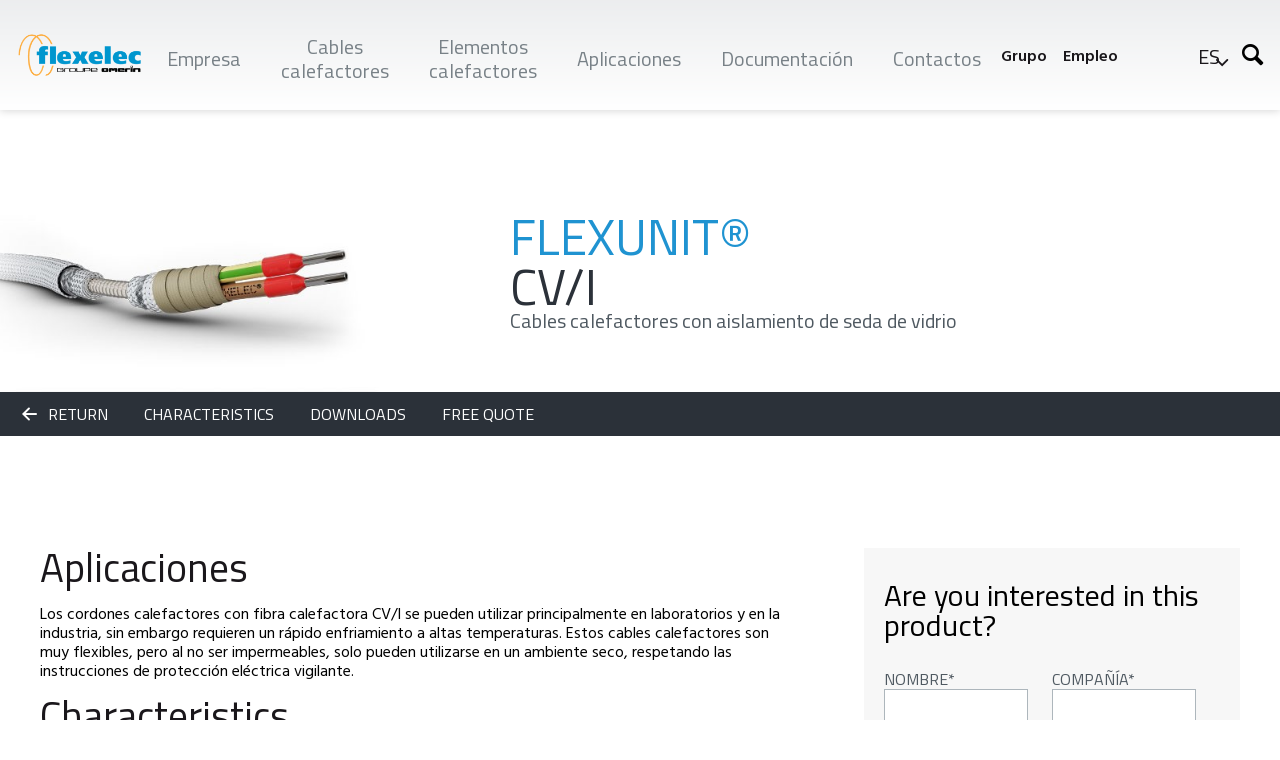

--- FILE ---
content_type: text/html; charset=UTF-8
request_url: https://www.flexelec.com/es/cables-calefactores-con-aislamiento-de-seda-de-vidrio
body_size: 8370
content:
<!DOCTYPE html>
<html lang="es" dir="ltr" prefix="og: https://ogp.me/ns#">
  <head>
    <meta charset="utf-8" />
<style>/* @see https://github.com/aFarkas/lazysizes#broken-image-symbol */.js img.lazyload:not([src]) { visibility: hidden; }/* @see https://github.com/aFarkas/lazysizes#automatically-setting-the-sizes-attribute */.js img.lazyloaded[data-sizes=auto] { display: block; width: 100%; }</style>
<meta name="description" content="Encuentren nuestra gama FLEXUNIT® Cordón Calefactor con Aislamiento Sedra de vidrio. Consulten el siotio Flexelec : www.flexelec.es" />
<link rel="canonical" href="https://www.flexelec.com/es/cables-calefactores-con-aislamiento-de-seda-de-vidrio" />
<meta name="apple-mobile-web-app-title" content="Flexelec" />
<meta name="MobileOptimized" content="width" />
<meta name="HandheldFriendly" content="true" />
<meta name="viewport" content="width=device-width, initial-scale=1.0" />
<script>var ct_check_js_val = 'a055a296d3e3bd79bf2e7cab99c494f0';var drupal_ac_antibot_cookie_value = '4dce22b022832e98841d8a093d76236cb250a83816ae4038a935fa0579cd4224';var ct_use_cookies = 1;var ct_use_alt_cookies = 0;var ct_capture_buffer = 0;</script>
<link rel="icon" type="image/png" href="/themes/custom/flexelec_theme/assets/favicons/favicon-96x96.png" sizes="96x96" />
<link rel="icon" type="image/svg+xml" href="/themes/custom/flexelec_theme/assets/favicons/favicon.svg" />
<link rel="shortcut icon" href="/themes/custom/flexelec_theme/assets/favicons/favicon.ico" />
<link rel="apple-touch-icon" sizes="180x180" href="/themes/custom/flexelec_theme/assets/favicons/apple-touch-icon.png" />
<link rel="manifest" href="/themes/custom/flexelec_theme/assets/favicons/site.webmanifest" />
<link rel="icon" href="//cdn.omerin.com/themes/custom/flexelec_theme/favicon.ico" type="image/vnd.microsoft.icon" />
<link rel="alternate" hreflang="fr" href="https://www.flexelec.com/cordons-chauffants-isolation-soie-de-verre" />
<link rel="alternate" hreflang="en" href="https://www.flexelec.com/en/fibre-glass-insulated-heating-cables" />
<link rel="alternate" hreflang="de" href="https://www.flexelec.com/de/heizleitungen-mit-glasseide-isolation" />
<link rel="alternate" hreflang="es" href="https://www.flexelec.com/es/cables-calefactores-con-aislamiento-de-seda-de-vidrio" />

    <title>Cordón Calefactor, Aislamiento sedra de vidrio, Resistencia, Cordón CV - CV/I FLEXUNIT®, Flexelec</title>
    <link rel="stylesheet" media="all" href="//cdn.omerin.com/sites/flexelec/files/css/css_-Gr6ZjhaRMVH7Xz1MfnOvSLg4PY0amj6ZjPIFpsmN20.css?delta=0&amp;language=es&amp;theme=flexelec_theme&amp;include=eJx1jUEOQiEMRC_0hSORApVP0lLSlhg8vRpdadzMLN6bTIHp5YSYwfAoohirrgkUqsrMy13GQbBlecqrU0VNZZkL9ztqbCQZ6GK-qY92CKP2kfxExm9m2xz5_XPDfBXl-OmA9BwMDxUdOllwaY3-a4xm0H75Kx5lPlGF" />
<link rel="stylesheet" media="all" href="//cdn.omerin.com/sites/flexelec/files/css/css_YikCtS7fqrI1sWGEZfqBl_A5CGm5rv46rg1KBrEb1Jg.css?delta=1&amp;language=es&amp;theme=flexelec_theme&amp;include=eJx1jUEOQiEMRC_0hSORApVP0lLSlhg8vRpdadzMLN6bTIHp5YSYwfAoohirrgkUqsrMy13GQbBlecqrU0VNZZkL9ztqbCQZ6GK-qY92CKP2kfxExm9m2xz5_XPDfBXl-OmA9BwMDxUdOllwaY3-a4xm0H75Kx5lPlGF" />

    <script src="https://www.google.com/recaptcha/api.js?hl=es&amp;render=explicit&amp;onload=drupalRecaptchaOnload" async defer></script>


    <style>
      :root {
                --color-primary: #1F93D1;
        --color-primary-darken: #1E86C8;
        --color-primary-rgba: rgba(31, 147, 209, 0.85);
        --color-primary-gradient: linear-gradient(top, #d9000d, #d9000d 50%, #4f5961 50%, #4f5961);
      }
    </style>
  </head>
  <body class="path-node node-type-produit flexelec">
        <a href="#main-content" class="visually-hidden focusable">
      Skip to main content
    </a>
    
      <div class="dialog-off-canvas-main-canvas" data-off-canvas-main-canvas>
    <div class="layout-container ">

  <header class="header-main js-header">
      <div class="region region-header">
    
<div class="logo-block settings-tray-editable block block--logo-block block--" id="block-flexelec-theme-logoblock" data-drupal-settingstray="editable">
  
    
      <div><a href="/es"><img src="//cdn.omerin.com/sites/flexelec/files/styles/logo/public/logos/Logo%20Flexelec%20%284%29.png?itok=_JO6xIWy" alt="" />

</a></div>

  </div>


<nav  id="block-flexelec-theme-navigationprincipale-2" class="settings-tray-editable block-flexelec-theme-navigationprincipale-2-menu block block--block-flexelec-theme-navigationprincipale-2-menu" data-drupal-settingstray="editable">
        

<div class="menu-burger mobile-menu-trigger">
  <span class="menu-burger__bar"></span>
  <span class="menu-burger__bar"></span>
  <span class="menu-burger__bar"></span>
</div>
        <ul class="menu__items main__items">
                                <li  class="menu__item main__item">
        <a href="/es" data-drupal-link-system-path="&lt;front&gt;">Empresa</a>

                  <div class="menu__child-wrapper main__child-wrapper">
            <div class="main__child-close js-menu-back"><span
                class="icon icon--left"></span>Empresa</div>
            <div class="menu__child-container main__child-container">
                              <div class="menu__content main__content">
                  <div class="main__content-wrapper">
  <span class="main__content-title">
    

  
            FLEXELEC
      
</span>

  <span class="main__content-subtitle">
    

  
            FLEXELEC El experto en la concepción y fabricación de cables y elementos calefactores flexibles eléctricos para sistemas de mantenimiento de temperaturas
      
</span>

  <p class="main__content-text">
      

  
            Exigencia, experiencia, inovacion, inversion humana y material son las bases del exito de nuestras soluciones, desde mas de 40 anos respondiendo a las necesuidades de todos los clientes.
      
  </p>

  </div>
                </div>
                                      <ul class="menu__items-child main__items-child">
                                  <li  class="menu__item-child main__item-child">
        <a href="/es/presentation" data-drupal-link-system-path="node/27">Presentación</a>

              </li>
                              <li  class="menu__item-child main__item-child">
        <a href="/es/conocimiento" data-drupal-link-system-path="node/161">Conocimiento</a>

              </li>
                              <li  class="menu__item-child main__item-child">
        <a href="/es/calidad" data-drupal-link-system-path="node/56">Calidad</a>

              </li>
                              <li  class="menu__item-child main__item-child">
        <a href="/es/ubicaciones" data-drupal-link-system-path="node/412">Ubicaciones</a>

              </li>
                              <li  class="menu__item-child main__item-child">
        <a href="https://omerin.com/en/values" target="_blank">Valores de grupo</a>

              </li>
      </ul>
    
            </div>
          </div>
              </li>
                              <li  class="menu__item main__item">
        <a href="/C%C3%A2bles%20chauffants">Cables calefactores</a>

                  <div class="menu__child-wrapper main__child-wrapper">
            <div class="main__child-close js-menu-back"><span
                class="icon icon--left"></span>Cables calefactores</div>
            <div class="menu__child-container main__child-container">
                              <div class="menu__content main__content">
                  <div class="main__content-wrapper">
  <span class="main__content-title">
    

  
            Cables calefactores
      
</span>

  <span class="main__content-subtitle">
    

  
            Fabricado por FLEXELEC
      
</span>

  <p class="main__content-text">
    
  </p>

  </div>
                </div>
                                      <ul class="menu__items-child main__items-child">
                                  <li  class="menu__item-child main__item-child">
        <a href="/es/cables-calefactores-de-potencia-constante" data-drupal-link-system-path="taxonomy/term/8">Cables calefactores de potencia constante</a>

              </li>
                              <li  class="menu__item-child main__item-child">
        <a href="/es/cables-calefactores-autorregulantes" data-drupal-link-system-path="taxonomy/term/29">Cables calefactores autorregulantes</a>

              </li>
                              <li  class="menu__item-child main__item-child">
        <a href="/es/serie-de-cables-calefactores" data-drupal-link-system-path="taxonomy/term/9">Serie de cables calefactores</a>

              </li>
                              <li  class="menu__item-child main__item-child">
        <a href="/es/cables-calefactores-para-proteccion-contra-congelamiento-de-tuberias" data-drupal-link-system-path="taxonomy/term/30">Cables calefactores para protección contra congelamiento de tuberías</a>

              </li>
                              <li  class="menu__item-child main__item-child">
        <a href="/es/cables-calefactores-para-suelo-radiante" data-drupal-link-system-path="taxonomy/term/31">Cables calefactores para suelo radiante</a>

              </li>
                              <li  class="menu__item-child main__item-child">
        <a href="/es/cables-de-calefaccion" data-drupal-link-system-path="taxonomy/term/5">Cables de calefacción</a>

              </li>
                              <li  class="menu__item-child main__item-child">
        <a href="/es/accesorios-de-instalacion" data-drupal-link-system-path="taxonomy/term/25">Accesorios de instalación</a>

              </li>
                              <li  class="menu__item-child main__item-child">
        <a href="/es/cajas-y-kits-de-empalme-de-cables-autorregulantes" data-drupal-link-system-path="taxonomy/term/23">Cajas y kits de empalme de cables autorregulantes</a>

              </li>
                              <li  class="menu__item-child main__item-child">
        <a href="/es/cajas-y-kits-de-empalme-de-cables-de-potencia-constante" data-drupal-link-system-path="taxonomy/term/24">Cajas y kits de empalme de cables de potencia constante</a>

              </li>
                              <li  class="menu__item-child main__item-child">
        <a href="/es/kits-y-cajas-de-empalme-de-cable-serie" data-drupal-link-system-path="taxonomy/term/37">Kits y cajas de empalme de cable serie</a>

              </li>
                              <li  class="menu__item-child main__item-child">
        <a href="/es/dispositivos-de-control" data-drupal-link-system-path="taxonomy/term/26">Dispositivos de control</a>

              </li>
      </ul>
    
            </div>
          </div>
              </li>
                              <li  class="menu__item main__item">
        <a href="/%C3%A9l%C3%A9ments%20chauffants">Elementos calefactores</a>

                  <div class="menu__child-wrapper main__child-wrapper">
            <div class="main__child-close js-menu-back"><span
                class="icon icon--left"></span>Elementos calefactores</div>
            <div class="menu__child-container main__child-container">
                              <div class="menu__content main__content">
                  <div class="main__content-wrapper">
  <span class="main__content-title">
    

  
            Elementos calefactores flexibles
      
</span>

  <span class="main__content-subtitle">
    

  
            Fabricado por FLEXELEC
      
</span>

  <p class="main__content-text">
      

  
            

      
  </p>

  </div>
                </div>
                                      <ul class="menu__items-child main__items-child">
                                  <li  class="menu__item-child main__item-child">
        <a href="/es/cordones-calefactores" data-drupal-link-system-path="taxonomy/term/7">Cordones calefactores</a>

              </li>
                              <li  class="menu__item-child main__item-child">
        <a href="/es/cables-calefactores-de-drenaje" data-drupal-link-system-path="taxonomy/term/39">Cables calefactores de drenaje</a>

              </li>
                              <li  class="menu__item-child main__item-child">
        <a href="/es/cintas-calefactoras" data-drupal-link-system-path="taxonomy/term/28">Cintas calefactoras</a>

              </li>
                              <li  class="menu__item-child main__item-child">
        <a href="/es/abrazaderas-calefactoras-resistencias-de-carter" data-drupal-link-system-path="taxonomy/term/32">Abrazaderas calefactoras, resistencias de cárter</a>

              </li>
                              <li  class="menu__item-child main__item-child">
        <a href="/es/tejidos-calefactores-placas-calefactoras" data-drupal-link-system-path="taxonomy/term/33">Tejidos calefactores, placas calefactoras</a>

              </li>
                              <li  class="menu__item-child main__item-child">
        <a href="/es/plaquetas-termicas" data-drupal-link-system-path="taxonomy/term/34">Plaquetas térmicas</a>

              </li>
                              <li  class="menu__item-child main__item-child">
        <a href="/es/calienta-bidones" data-drupal-link-system-path="taxonomy/term/35">Calentador de tambor</a>

              </li>
      </ul>
    
            </div>
          </div>
              </li>
                              <li  class="menu__item main__item">
        <a href="/applications">Aplicaciones</a>

                  <div class="menu__child-wrapper main__child-wrapper">
            <div class="main__child-close js-menu-back"><span
                class="icon icon--left"></span>Aplicaciones</div>
            <div class="menu__child-container main__child-container">
                              <div class="menu__content main__content">
                  <div class="main__content-wrapper">
  <span class="main__content-title">
    

  
            Aplicaciones
      
</span>

  <span class="main__content-subtitle">
    

  
            Guía por sector de aplicación
      
</span>

  <p class="main__content-text">
      

  
            

      
  </p>

  </div>
                </div>
                                      <ul class="menu__items-child main__items-child">
                                  <li  class="menu__item-child main__item-child">
        <a href="/es/refrigeracion" data-drupal-link-system-path="node/28">Refrigeración</a>

              </li>
                              <li  class="menu__item-child main__item-child">
        <a href="/es/construccion" data-drupal-link-system-path="node/30">Construcción</a>

              </li>
                              <li  class="menu__item-child main__item-child">
        <a href="/es/industria" data-drupal-link-system-path="node/29">Industria</a>

              </li>
                              <li  class="menu__item-child main__item-child">
        <a href="/es/transporte" data-drupal-link-system-path="node/31">Transporte</a>

              </li>
                              <li  class="menu__item-child main__item-child">
        <a href="/es/aplicaciones-diversas" data-drupal-link-system-path="node/32">Aplicaciones diversas</a>

              </li>
      </ul>
    
            </div>
          </div>
              </li>
                              <li  class="menu__item main__item">
        <a href="/documentation">Documentación</a>

                  <div class="menu__child-wrapper main__child-wrapper">
            <div class="main__child-close js-menu-back"><span
                class="icon icon--left"></span>Documentación</div>
            <div class="menu__child-container main__child-container">
                              <div class="menu__content main__content">
                  <div class="main__content-wrapper">
  <span class="main__content-title">
    

  
            Documentación
      
</span>

  <span class="main__content-subtitle">
  
</span>

  <p class="main__content-text">
    
  </p>

  </div>
                </div>
                                      <ul class="menu__items-child main__items-child">
                                  <li  class="menu__item-child main__item-child">
        <a href="/es/catalogo-y-guia-tecnica" data-drupal-link-system-path="node/156">Catálogo, folletos, guía técnica y condiciones generales de venta</a>

              </li>
                              <li  class="menu__item-child main__item-child">
        <a href="/es/search?query=" data-drupal-link-query="{&quot;query&quot;:&quot;&quot;}" data-drupal-link-system-path="search">Fichas técnicas</a>

              </li>
      </ul>
    
            </div>
          </div>
              </li>
                              <li  class="menu__item main__item">
        <a href="/es" title=" " data-drupal-link-system-path="&lt;front&gt;">Contactos</a>

                  <div class="menu__child-wrapper main__child-wrapper">
            <div class="main__child-close js-menu-back"><span
                class="icon icon--left"></span>Contactos</div>
            <div class="menu__child-container main__child-container">
                              <div class="menu__content main__content">
                  <div class="main__content-wrapper">
  <span class="main__content-title">
    

  
            Contactarnos
      
</span>

  <span class="main__content-subtitle">
  
</span>

  <p class="main__content-text">
      

  
            Solicite un cotización en línea y encuentre también el contacto general de FLEXELEC
      
  </p>

  </div>
                </div>
                                      <ul class="menu__items-child main__items-child">
                                  <li  class="menu__item-child main__item-child">
        <a href="/es/contact/devis" data-drupal-link-system-path="contact/devis">Solicitud de cotización</a>

              </li>
                              <li  class="menu__item-child main__item-child">
        <a href="/es/contact" data-drupal-link-system-path="contact">Contactos generales</a>

              </li>
      </ul>
    
            </div>
          </div>
              </li>
      </ul>
    


  </nav>


<nav  id="block-flexelec-theme-subnavigationbu" class="settings-tray-editable block-flexelec-theme-subnavigationbu-menu block block--block-flexelec-theme-subnavigationbu-menu" data-drupal-settingstray="editable">
        

              <ul class="menu__items secondary__items">
                  <li class="menu__item secondary__item">
      
      <a href="https://www.omerin.com/en" target="_blank">Grupo</a>
            </li>
                <li class="menu__item secondary__item">
      
      <a href="https://www.omerin.com/en/careers" target="_blank">Empleo</a>
            </li>
        </ul>
    
  

  </nav>

<div id="block-flexelec-theme-dropdownlanguage" class="settings-tray-editable language-interface block block--language-interface" data-drupal-settingstray="editable">
  
    
        <div class="dropbutton-wrapper" data-drupal-ajax-container><div class="dropbutton-widget"><ul class="dropdown-language-item dropbutton"><li><span class="language-link active-language">ES</span></li><li><a href="/cordons-chauffants-isolation-soie-de-verre" class="language-link" hreflang="fr">FR</a></li><li><a href="/en/fibre-glass-insulated-heating-cables" class="language-link" hreflang="en">EN</a></li><li><a href="/de/heizleitungen-mit-glasseide-isolation" class="language-link" hreflang="de">DE</a></li></ul></div></div>
  </div>

<div class="search-block search-block--default product-search-block-search block block--product-search-block-search">
  <input type="checkbox" class="search-block__input-toggle icon icon--search" >

  <div class="search-block__form">
    
        
          <form action="/es/search" method="get" id="views-exposed-form-product-search-block-search" accept-charset="UTF-8">
  <div class="js-form-item form-item form-type-textfield js-form-type-textfield form-item-query js-form-item-query form-no-label">
        <input placeholder="Búsqueda por marca, referencia, palabras clave" data-drupal-selector="edit-query" type="text" id="edit-query" name="query" value="" size="30" maxlength="128" class="form-text" />

        </div>
<div data-drupal-selector="edit-actions" class="form-actions js-form-wrapper form-wrapper" id="edit-actions--3"><button data-drupal-selector="edit-submit-product-search" type="submit" id="edit-submit-product-search" value="Buscar" class="button js-form-submit form-submit form-item__input">Buscar</button>

</div>


</form>

    

    <label class="bsearch-block__switch-label">
    </label>
  </div>
</div>

  </div>

  </header>

  <!-- Used to handle fixed header -->
  <div class="fake-div"></div>

  
    <div class="region region-status">
    <div data-drupal-messages-fallback class="hidden"></div>

  </div>

  <main>
    <div class="layout-content">
        <div class="region region-content">
    
<div id="block-flexelec-theme-contenudelapageprincipale" class="block block--">
  
    
      <article class="node node--view-full node--type-produit node-produit node-produit-full node-produit--full">
        <div class="l-full-width">
      <div class="product-banner ">
    

  
            <div class="produit__image field field--name-image field--type-image field--label-hidden field__item">    <picture>
                  <source media="(min-width: 992px)" type="image/jpeg" width="536" height="302" data-srcset="//cdn.omerin.com/sites/flexelec/files/styles/product_page_desktop/public/product/image/Image-CV-I-1764324114.jpg?itok=kQU6-MYA 1x"/>
              <source media="all and (min-width: 320px) and (max-width: 767px)" type="image/jpeg" width="370" height="208" data-srcset="//cdn.omerin.com/sites/flexelec/files/styles/product_page_mobile/public/product/image/Image-CV-I-1764324114.jpg?itok=5YPAHEfi 1x"/>
                  <img loading="eager" width="536" height="302" alt="Cordons chauffants isolation soie de verre" title="Cordons chauffants isolation soie de verre" class="lazyload" data-src="//cdn.omerin.com/sites/flexelec/files/styles/product_page_desktop/public/product/image/Image-CV-I-1764324114.jpg?itok=kQU6-MYA" />
    <noscript>
    <img src="//cdn.omerin.com/sites/flexelec/files/styles/product_page_desktop/public/product/image/Image-CV-I-1764324114.jpg?itok=kQU6-MYA" alt="Cordons chauffants isolation soie de verre" title="Cordons chauffants isolation soie de verre" />
  </noscript>

  </picture>

</div>
      

  <div class="product-banner__content">
          <h1
          class="title title title--secondary "
    >FLEXUNIT® <div>CV/I</div></h1>
    
              <h4
          class="title title--quaternary "
    >Cables calefactores con aislamiento de seda de vidrio</h4>
      </div>
</div>


      <div class="submenu-bar">
        <a href="javascript:history.back()">
          <span class="icon icon--left"></span> <span class="desktop-only">Return</span>
        </a>
        <a href="#caracteristics">
          Characteristics
        </a>
        <a href="#download">
          Downloads
        </a>
          <a href="#quote">
    Free quote
  </a>
        </div>
    </div>
  
      <div class="node-produit__description" id="caracteristics">
      <div class="l-row">
        <div class="l-col l-col--8">
            <div class="wrapper">
    <h3
          class="title title title--tertiary "
    >Aplicaciones</h3>
    <div class="product-description">
        

  
            <div class="produit__applications field field--name-applications field--type-text-long field--label-hidden field__item"><p>Los cordones calefactores con fibra calefactora CV/I se pueden utilizar principalmente en laboratorios y en la industria, sin embargo requieren un rápido enfriamiento a altas temperaturas. Estos cables calefactores son muy flexibles, pero al no ser impermeables, solo pueden utilizarse en un ambiente seco, respetando las instrucciones de protección eléctrica vigilante.</p>
</div>
      

    </div>
  </div>
  <div class="wrapper">
    <h3
          class="title title title--tertiary "
    >Characteristics</h3>
    <div class="product-description">
        

  
            <div class="produit__caracteristiques field field--name-caracteristiques field--type-text-long field--label-hidden field__item"><p>• Alta flexibilidad<br />
• Alta potencia 125 W/m<br />
• Alta temperatura, hasta 450°C<br />
• No protegido contra la humedad<br />
• Radio de curvatura superior a 10 mm<br />
• Cable de alimentación: longitud 500 mm de serie<br />
• CV/I: cable calefactor aislado de fibra de vidrio con malla de acero inoxidable y conductor de puesta a tierra</p>
</div>
      
    </div>
      </div>
                                        </div>
        <div class="l-col l-col--4">
                      <div class="contact-form__wrapper contact-form__wrapper--product">
              <div class='l-row'>
                <div class='l-col'>
                  <h4
          class="title title--quaternary title--product "
    >Are you interested in this product?</h4>
                </div>
              </div>
              <form class="webform-submission-form webform-submission-add-form webform-submission-contact-form webform-submission-contact-add-form webform-submission-contact-node-562-form webform-submission-contact-node-562-add-form js-webform-details-toggle webform-details-toggle contact-form" data-drupal-selector="webform-submission-contact-node-562-add-form" action="/es/cables-calefactores-con-aislamiento-de-seda-de-vidrio" method="post" id="webform-submission-contact-node-562-add-form" accept-charset="UTF-8">
  
  <div class="contact-form__row js-form-wrapper form-wrapper" data-drupal-selector="edit-row" id="edit-row"><div class="contact-form__col contact-form__col--6 js-form-item form-item form-type-textfield js-form-type-textfield form-item-name js-form-item-name">
      <label for="edit-name" class="js-form-required form-required">Nombre</label>
        <input data-drupal-selector="edit-name" type="text" id="edit-name" name="name" value="" size="60" maxlength="255" class="form-text required" required="required" aria-required="true" />

        </div>
<div class="contact-form__col contact-form__col--6 js-form-item form-item form-type-textfield js-form-type-textfield form-item-firm js-form-item-firm">
      <label for="edit-firm" class="js-form-required form-required">Compañía</label>
        <input data-drupal-selector="edit-firm" type="text" id="edit-firm" name="firm" value="" size="60" maxlength="255" class="form-text required" required="required" aria-required="true" />

        </div>
</div>
<div class="js-form-item form-item form-type-email js-form-type-email form-item-email js-form-item-email">
      <label for="edit-email" class="js-form-required form-required">Dirección de correo electrónico</label>
        <input data-drupal-selector="edit-email" type="email" id="edit-email" name="email" value="" size="60" maxlength="254" class="form-email required" required="required" aria-required="true" />

        </div>
<div class="js-form-item form-item form-type-textfield js-form-type-textfield form-item-phone js-form-item-phone">
      <label for="edit-phone" class="js-form-required form-required">Número de teléfono</label>
        <input class="form-tel form-text required" data-drupal-selector="edit-phone" type="text" id="edit-phone" name="phone" value="" size="60" maxlength="255" required="required" aria-required="true" />

        </div>
<div class="js-form-item form-item form-type-textarea js-form-type-textarea form-item-message js-form-item-message">
      <label for="edit-message" class="js-form-required form-required">Tu mensaje</label>
        <div>
  <textarea data-drupal-selector="edit-message" id="edit-message" name="message" rows="3" cols="60" class="form-textarea required" required="required" aria-required="true"></textarea>
</div>

        </div>
<div class="form-item-cgu-value js-form-item form-item form-type-checkbox js-form-type-checkbox form-item-cgu js-form-item-cgu">
        <input data-drupal-selector="edit-cgu" type="checkbox" id="edit-cgu" name="cgu" value="1" class="form-checkbox" />
<span class="checkmark"></span>

        <label for="edit-cgu" class="option">Acepto que la información proporcionada se utilice en relación con mi solicitud de información. Para obtener más información, consulte la <a href="/es/politica-de-privacidad">política de privacidad</a>.</label>
      </div>


                    <fieldset  data-drupal-selector="edit-captcha" class="captcha captcha-type-challenge--recaptcha" data-nosnippet>
          <legend class="captcha__title js-form-required form-required">
            CAPTCHA
          </legend>
                  <div class="captcha__element">
            <input data-drupal-selector="edit-captcha-sid" type="hidden" name="captcha_sid" value="141021" />
<input data-drupal-selector="edit-captcha-token" type="hidden" name="captcha_token" value="n_KaXeZr-gJUYrb8k_DQjajGypIXoN7E1q-dPojF3Ik" />
<input data-drupal-selector="edit-captcha-response" type="hidden" name="captcha_response" value="" />
<div class="g-recaptcha" data-sitekey="6LeBguMZAAAAAPQEITrbk60vRf8Ql9ZSXg37_DTS" data-theme="light" data-type="image"></div><input data-drupal-selector="edit-captcha-cacheable" type="hidden" name="captcha_cacheable" value="1" />

          </div>
                      <div class="captcha__description description">Esta pregunta es para comprobar si usted es un visitante humano y prevenir envíos de spam automatizado.</div>
                              </fieldset>
            <div data-drupal-selector="edit-actions" class="form-actions webform-actions js-form-wrapper form-wrapper" id="edit-actions"><button class="webform-button--submit button button--primary js-form-submit form-submit form-item__input" data-drupal-selector="edit-actions-submit" type="submit" id="edit-actions-submit" name="op" value="Enviar">Enviar</button>


</div>
<input autocomplete="off" data-drupal-selector="form-7poupg7bnruxi1xos8nrgcchgkfozagvv5e2tfhu2a8" type="hidden" name="form_build_id" value="form-7POUPg7BNRUxI1Xos8NRgCcHGKfoZaGvv5e2tFHU2a8" />
<input data-drupal-selector="edit-webform-submission-contact-node-562-add-form" type="hidden" name="form_id" value="webform_submission_contact_node_562_add_form" />


  
</form>

            </div>
                  </div>
      </div>
    </div>
  

        <div class="l-full-width default-bg" id="download">
      <div class="l-full-width__container">
        <div class="downloads">
                    <h3
          class="title title title--tertiary "
    >Descargar</h3>

        <h4
          class="title title title--quaternary "
    >FLEXUNIT® CV/I</h4>
<div class="l-row">

      <div class="l-col l-col--4">
          <h4
          class="title title title--quaternary icon icon icon--paper "
    >Technical data sheet</h4>

              <div class="file-download">
  <a  target="_blank" href="//cdn.omerin.com/sites/flexelec/files/product/pdf/cordon-chauffant-soie-de-verre-CVI-FLEXUNIT-fr.pdf?v=1764340189" class="file-download__link file-download__link--fr">Français
    <span>- PDF
      - 1.01 Mo          </span></a>
</div>
                    <div class="file-download">
  <a  target="_blank" href="//cdn.omerin.com/sites/flexelec/files/product/pdf/glass-fibre-heating-cable-CVI-FLEXUNIT-gb.pdf?v=1764340189" class="file-download__link file-download__link--en">English
    <span>- PDF
      - 0.99 Mo          </span></a>
</div>
                    <div class="file-download">
  <a  target="_blank" href="//cdn.omerin.com/sites/flexelec/files/product/pdf/Glasseide-Heizleitung-CV-CVI-FLEXUNIT-al.pdf?v=1764340189" class="file-download__link file-download__link--de">Deutsch
    <span>- PDF
      - 1 Mo          </span></a>
</div>
                    <div class="file-download">
  <a  target="_blank" href="//cdn.omerin.com/sites/flexelec/files/product/pdf/cordon-calefactor-fibra-de-vidrio-CV-CVI-es.pdf?v=1764340189" class="file-download__link file-download__link--es">Español
    <span>- PDF
      - 1.01 Mo          </span></a>
</div>
                    <h4
          class="title title title--quaternary icon icon icon--paper "
    >Instructions to use</h4>

              <div class="file-download">
  <a  target="_blank" href="//cdn.omerin.com/sites/flexelec/files/product/pdf/Instruction%20CV_RV_inst_01_11_2015.pdf?v=1764340189" class="file-download__link file-download__link--">Multilingue
    <span>- PDF
      - 0.23 Mo          </span></a>
</div>
            </div>
  
      <div class="l-col l-col--4">
          <h4
          class="title title title--quaternary icon icon icon--paper "
    >Certificates and statements</h4>
              <div class="file-download">
  <a  target="_blank" href="//cdn.omerin.com/sites/flexelec/files/product/pdf/cordons-chauffants-isolation-soie-de-verre_cvi_reach.pdf?v=1764340189" class="file-download__link file-download__link--">REACH
    <span>- PDF
      - 2.43 Mo          </span></a>
</div>
                    <div class="file-download">
  <a  target="_blank" href="//cdn.omerin.com/sites/flexelec/files/product/pdf/cordons-chauffants-isolation-soie-de-verre_cvi_rohs.pdf?v=1764340189" class="file-download__link file-download__link--">RoHs
    <span>- PDF
      - 2.22 Mo          </span></a>
</div>
                    <div class="file-download">
  <a  target="_blank" href="//cdn.omerin.com/sites/flexelec/files/product/pdf/cordons-chauffants-isolation-soie-de-verre_cvi_ue.pdf?v=1764340189" class="file-download__link file-download__link--">CE
    <span>- PDF
      - 1.15 Mo          </span></a>
</div>
                                            <div class="file-download">
  <a  target="_blank" href="//cdn.omerin.com/sites/flexelec/files/product/pdf/cordons-chauffants-isolation-soie-de-verre_cvi_ukca.pdf?v=1764340189" class="file-download__link file-download__link--">UKCA
    <span>- PDF
      - 1.17 Mo          </span></a>
</div>
                        </div>
  
  
  
</div>
        </div>
      </div>
    </div>
  
  <div id="quote">
      
<div class="contact-product-block block block--contact-product-block">
  
    
        <div class="contact-product-block__inner">
    <div class="contact-product-block__description">
      <div class="contact-product-block__title">Get your free and personalised quotation</div>
    </div>
    <a href="/es/contact/devis" class="button button--primary">Contact us</a>
  </div>

  </div>

  </div>
  </article>

  </div>

  </div>

    </div>  </main>

      <footer>
        <div class="region region-footer">
    
<div class="logo-block settings-tray-editable block block--logo-block block--" id="block-flexelec-theme-logoblock-2" data-drupal-settingstray="editable">
  
    
      <div><a href="/es"><img src="//cdn.omerin.com/sites/flexelec/files/styles/logo/public/logos/Logo%20Flexelec%20%284%29.png?itok=_JO6xIWy" alt="" />

</a></div>

  </div>


<nav  id="block-pieddepage-2" class="settings-tray-editable block-pieddepage-2-menu block block--block-pieddepage-2-menu" data-drupal-settingstray="editable">
        

              <ul class="menu__items footer__items">
                  <li class="menu__item footer__item">
      
      <a href="/es/aviso-legal" data-drupal-link-system-path="node/159">Aviso Legal</a>
            </li>
                <li class="menu__item footer__item">
      
      <a href="/es/politica-de-privacidad" data-drupal-link-system-path="node/160">Política de privacidad</a>
            </li>
                <li class="menu__item footer__item">
      
      <a href="/sitemap.xml" target="_blank">Sitemap</a>
            </li>
                <li class="menu__item footer__item">
      
      <a href="/es/media/245/download?inline=" target="_blank" data-drupal-link-query="{&quot;inline&quot;:&quot;&quot;}" data-drupal-link-system-path="media/245/download">Normas generales de instalación</a>
            </li>
        </ul>
    
  

  </nav>

<div class="footer--copyright settings-tray-editable block-copyright-footer block block--block-copyright-footer block--" id="block-flexelec-theme-copyrightblock" data-drupal-settingstray="editable">
  
    
      <div>Copyright © 2025 Flexelec</div>

  </div>


<nav
     aria-labelledby="block-socialmenu-2-footer" id="block-socialmenu-2" class="settings-tray-editable block-socialmenu-2-footer" data-drupal-settingstray="editable">
  
  <div id="block-socialmenu-2-footer" class="block-socialmenu-2-footer__title">Social Menu</div>
  

      

              <ul class="menu__items social__items">
                  <li class="menu__item social__item">
      
      <a href="https://www.youtube.com/@FlexelecFr-France" target="_blank" rel="noopener, noreferrer" class="icon icon--youtube">Youtube</a>
            </li>
        </ul>
    
  

  </nav>

  </div>

    </footer>
  
</div>
  </div>

    
    <script type="application/json" data-drupal-selector="drupal-settings-json">{"path":{"baseUrl":"\/","pathPrefix":"es\/","currentPath":"node\/562","currentPathIsAdmin":false,"isFront":false,"currentLanguage":"es"},"pluralDelimiter":"\u0003","suppressDeprecationErrors":true,"ajaxPageState":{"libraries":"[base64]","theme":"flexelec_theme","theme_token":null},"ajaxTrustedUrl":{"form_action_p_pvdeGsVG5zNF_XLGPTvYSKCf43t8qZYSwcfZl2uzM":true,"\/es\/search":true},"lazy":{"lazysizes":{"lazyClass":"lazyload","loadedClass":"lazyloaded","loadingClass":"lazyloading","preloadClass":"lazypreload","errorClass":"lazyerror","autosizesClass":"lazyautosizes","srcAttr":"data-src","srcsetAttr":"data-srcset","sizesAttr":"data-sizes","minSize":40,"customMedia":[],"init":true,"expFactor":1.5,"hFac":0.8,"loadMode":2,"loadHidden":true,"ricTimeout":0,"throttleDelay":125,"plugins":[]},"placeholderSrc":"","preferNative":false,"minified":true,"libraryPath":"\/libraries\/lazysizes"},"theme":"flexelec_theme","matomoId":"26","user":{"uid":0,"permissionsHash":"3231d526db092fa8a41a5cfa810fe01d5640610b82ef5fe0470b9e18503cd12d"}}</script>
<script src="//cdn.omerin.com/sites/flexelec/files/js/js_poaQ6A3rfi2rfkBL4iFsR5HEmtxwwu0lN_mi9sVAlsc.js?scope=footer&amp;delta=0&amp;language=es&amp;theme=flexelec_theme&amp;include=[base64]"></script>

  </body>
</html>


--- FILE ---
content_type: text/html; charset=utf-8
request_url: https://www.google.com/recaptcha/api2/anchor?ar=1&k=6LeBguMZAAAAAPQEITrbk60vRf8Ql9ZSXg37_DTS&co=aHR0cHM6Ly93d3cuZmxleGVsZWMuY29tOjQ0Mw..&hl=es&type=image&v=N67nZn4AqZkNcbeMu4prBgzg&theme=light&size=normal&anchor-ms=20000&execute-ms=30000&cb=7fcg6wxnr6s6
body_size: 49645
content:
<!DOCTYPE HTML><html dir="ltr" lang="es"><head><meta http-equiv="Content-Type" content="text/html; charset=UTF-8">
<meta http-equiv="X-UA-Compatible" content="IE=edge">
<title>reCAPTCHA</title>
<style type="text/css">
/* cyrillic-ext */
@font-face {
  font-family: 'Roboto';
  font-style: normal;
  font-weight: 400;
  font-stretch: 100%;
  src: url(//fonts.gstatic.com/s/roboto/v48/KFO7CnqEu92Fr1ME7kSn66aGLdTylUAMa3GUBHMdazTgWw.woff2) format('woff2');
  unicode-range: U+0460-052F, U+1C80-1C8A, U+20B4, U+2DE0-2DFF, U+A640-A69F, U+FE2E-FE2F;
}
/* cyrillic */
@font-face {
  font-family: 'Roboto';
  font-style: normal;
  font-weight: 400;
  font-stretch: 100%;
  src: url(//fonts.gstatic.com/s/roboto/v48/KFO7CnqEu92Fr1ME7kSn66aGLdTylUAMa3iUBHMdazTgWw.woff2) format('woff2');
  unicode-range: U+0301, U+0400-045F, U+0490-0491, U+04B0-04B1, U+2116;
}
/* greek-ext */
@font-face {
  font-family: 'Roboto';
  font-style: normal;
  font-weight: 400;
  font-stretch: 100%;
  src: url(//fonts.gstatic.com/s/roboto/v48/KFO7CnqEu92Fr1ME7kSn66aGLdTylUAMa3CUBHMdazTgWw.woff2) format('woff2');
  unicode-range: U+1F00-1FFF;
}
/* greek */
@font-face {
  font-family: 'Roboto';
  font-style: normal;
  font-weight: 400;
  font-stretch: 100%;
  src: url(//fonts.gstatic.com/s/roboto/v48/KFO7CnqEu92Fr1ME7kSn66aGLdTylUAMa3-UBHMdazTgWw.woff2) format('woff2');
  unicode-range: U+0370-0377, U+037A-037F, U+0384-038A, U+038C, U+038E-03A1, U+03A3-03FF;
}
/* math */
@font-face {
  font-family: 'Roboto';
  font-style: normal;
  font-weight: 400;
  font-stretch: 100%;
  src: url(//fonts.gstatic.com/s/roboto/v48/KFO7CnqEu92Fr1ME7kSn66aGLdTylUAMawCUBHMdazTgWw.woff2) format('woff2');
  unicode-range: U+0302-0303, U+0305, U+0307-0308, U+0310, U+0312, U+0315, U+031A, U+0326-0327, U+032C, U+032F-0330, U+0332-0333, U+0338, U+033A, U+0346, U+034D, U+0391-03A1, U+03A3-03A9, U+03B1-03C9, U+03D1, U+03D5-03D6, U+03F0-03F1, U+03F4-03F5, U+2016-2017, U+2034-2038, U+203C, U+2040, U+2043, U+2047, U+2050, U+2057, U+205F, U+2070-2071, U+2074-208E, U+2090-209C, U+20D0-20DC, U+20E1, U+20E5-20EF, U+2100-2112, U+2114-2115, U+2117-2121, U+2123-214F, U+2190, U+2192, U+2194-21AE, U+21B0-21E5, U+21F1-21F2, U+21F4-2211, U+2213-2214, U+2216-22FF, U+2308-230B, U+2310, U+2319, U+231C-2321, U+2336-237A, U+237C, U+2395, U+239B-23B7, U+23D0, U+23DC-23E1, U+2474-2475, U+25AF, U+25B3, U+25B7, U+25BD, U+25C1, U+25CA, U+25CC, U+25FB, U+266D-266F, U+27C0-27FF, U+2900-2AFF, U+2B0E-2B11, U+2B30-2B4C, U+2BFE, U+3030, U+FF5B, U+FF5D, U+1D400-1D7FF, U+1EE00-1EEFF;
}
/* symbols */
@font-face {
  font-family: 'Roboto';
  font-style: normal;
  font-weight: 400;
  font-stretch: 100%;
  src: url(//fonts.gstatic.com/s/roboto/v48/KFO7CnqEu92Fr1ME7kSn66aGLdTylUAMaxKUBHMdazTgWw.woff2) format('woff2');
  unicode-range: U+0001-000C, U+000E-001F, U+007F-009F, U+20DD-20E0, U+20E2-20E4, U+2150-218F, U+2190, U+2192, U+2194-2199, U+21AF, U+21E6-21F0, U+21F3, U+2218-2219, U+2299, U+22C4-22C6, U+2300-243F, U+2440-244A, U+2460-24FF, U+25A0-27BF, U+2800-28FF, U+2921-2922, U+2981, U+29BF, U+29EB, U+2B00-2BFF, U+4DC0-4DFF, U+FFF9-FFFB, U+10140-1018E, U+10190-1019C, U+101A0, U+101D0-101FD, U+102E0-102FB, U+10E60-10E7E, U+1D2C0-1D2D3, U+1D2E0-1D37F, U+1F000-1F0FF, U+1F100-1F1AD, U+1F1E6-1F1FF, U+1F30D-1F30F, U+1F315, U+1F31C, U+1F31E, U+1F320-1F32C, U+1F336, U+1F378, U+1F37D, U+1F382, U+1F393-1F39F, U+1F3A7-1F3A8, U+1F3AC-1F3AF, U+1F3C2, U+1F3C4-1F3C6, U+1F3CA-1F3CE, U+1F3D4-1F3E0, U+1F3ED, U+1F3F1-1F3F3, U+1F3F5-1F3F7, U+1F408, U+1F415, U+1F41F, U+1F426, U+1F43F, U+1F441-1F442, U+1F444, U+1F446-1F449, U+1F44C-1F44E, U+1F453, U+1F46A, U+1F47D, U+1F4A3, U+1F4B0, U+1F4B3, U+1F4B9, U+1F4BB, U+1F4BF, U+1F4C8-1F4CB, U+1F4D6, U+1F4DA, U+1F4DF, U+1F4E3-1F4E6, U+1F4EA-1F4ED, U+1F4F7, U+1F4F9-1F4FB, U+1F4FD-1F4FE, U+1F503, U+1F507-1F50B, U+1F50D, U+1F512-1F513, U+1F53E-1F54A, U+1F54F-1F5FA, U+1F610, U+1F650-1F67F, U+1F687, U+1F68D, U+1F691, U+1F694, U+1F698, U+1F6AD, U+1F6B2, U+1F6B9-1F6BA, U+1F6BC, U+1F6C6-1F6CF, U+1F6D3-1F6D7, U+1F6E0-1F6EA, U+1F6F0-1F6F3, U+1F6F7-1F6FC, U+1F700-1F7FF, U+1F800-1F80B, U+1F810-1F847, U+1F850-1F859, U+1F860-1F887, U+1F890-1F8AD, U+1F8B0-1F8BB, U+1F8C0-1F8C1, U+1F900-1F90B, U+1F93B, U+1F946, U+1F984, U+1F996, U+1F9E9, U+1FA00-1FA6F, U+1FA70-1FA7C, U+1FA80-1FA89, U+1FA8F-1FAC6, U+1FACE-1FADC, U+1FADF-1FAE9, U+1FAF0-1FAF8, U+1FB00-1FBFF;
}
/* vietnamese */
@font-face {
  font-family: 'Roboto';
  font-style: normal;
  font-weight: 400;
  font-stretch: 100%;
  src: url(//fonts.gstatic.com/s/roboto/v48/KFO7CnqEu92Fr1ME7kSn66aGLdTylUAMa3OUBHMdazTgWw.woff2) format('woff2');
  unicode-range: U+0102-0103, U+0110-0111, U+0128-0129, U+0168-0169, U+01A0-01A1, U+01AF-01B0, U+0300-0301, U+0303-0304, U+0308-0309, U+0323, U+0329, U+1EA0-1EF9, U+20AB;
}
/* latin-ext */
@font-face {
  font-family: 'Roboto';
  font-style: normal;
  font-weight: 400;
  font-stretch: 100%;
  src: url(//fonts.gstatic.com/s/roboto/v48/KFO7CnqEu92Fr1ME7kSn66aGLdTylUAMa3KUBHMdazTgWw.woff2) format('woff2');
  unicode-range: U+0100-02BA, U+02BD-02C5, U+02C7-02CC, U+02CE-02D7, U+02DD-02FF, U+0304, U+0308, U+0329, U+1D00-1DBF, U+1E00-1E9F, U+1EF2-1EFF, U+2020, U+20A0-20AB, U+20AD-20C0, U+2113, U+2C60-2C7F, U+A720-A7FF;
}
/* latin */
@font-face {
  font-family: 'Roboto';
  font-style: normal;
  font-weight: 400;
  font-stretch: 100%;
  src: url(//fonts.gstatic.com/s/roboto/v48/KFO7CnqEu92Fr1ME7kSn66aGLdTylUAMa3yUBHMdazQ.woff2) format('woff2');
  unicode-range: U+0000-00FF, U+0131, U+0152-0153, U+02BB-02BC, U+02C6, U+02DA, U+02DC, U+0304, U+0308, U+0329, U+2000-206F, U+20AC, U+2122, U+2191, U+2193, U+2212, U+2215, U+FEFF, U+FFFD;
}
/* cyrillic-ext */
@font-face {
  font-family: 'Roboto';
  font-style: normal;
  font-weight: 500;
  font-stretch: 100%;
  src: url(//fonts.gstatic.com/s/roboto/v48/KFO7CnqEu92Fr1ME7kSn66aGLdTylUAMa3GUBHMdazTgWw.woff2) format('woff2');
  unicode-range: U+0460-052F, U+1C80-1C8A, U+20B4, U+2DE0-2DFF, U+A640-A69F, U+FE2E-FE2F;
}
/* cyrillic */
@font-face {
  font-family: 'Roboto';
  font-style: normal;
  font-weight: 500;
  font-stretch: 100%;
  src: url(//fonts.gstatic.com/s/roboto/v48/KFO7CnqEu92Fr1ME7kSn66aGLdTylUAMa3iUBHMdazTgWw.woff2) format('woff2');
  unicode-range: U+0301, U+0400-045F, U+0490-0491, U+04B0-04B1, U+2116;
}
/* greek-ext */
@font-face {
  font-family: 'Roboto';
  font-style: normal;
  font-weight: 500;
  font-stretch: 100%;
  src: url(//fonts.gstatic.com/s/roboto/v48/KFO7CnqEu92Fr1ME7kSn66aGLdTylUAMa3CUBHMdazTgWw.woff2) format('woff2');
  unicode-range: U+1F00-1FFF;
}
/* greek */
@font-face {
  font-family: 'Roboto';
  font-style: normal;
  font-weight: 500;
  font-stretch: 100%;
  src: url(//fonts.gstatic.com/s/roboto/v48/KFO7CnqEu92Fr1ME7kSn66aGLdTylUAMa3-UBHMdazTgWw.woff2) format('woff2');
  unicode-range: U+0370-0377, U+037A-037F, U+0384-038A, U+038C, U+038E-03A1, U+03A3-03FF;
}
/* math */
@font-face {
  font-family: 'Roboto';
  font-style: normal;
  font-weight: 500;
  font-stretch: 100%;
  src: url(//fonts.gstatic.com/s/roboto/v48/KFO7CnqEu92Fr1ME7kSn66aGLdTylUAMawCUBHMdazTgWw.woff2) format('woff2');
  unicode-range: U+0302-0303, U+0305, U+0307-0308, U+0310, U+0312, U+0315, U+031A, U+0326-0327, U+032C, U+032F-0330, U+0332-0333, U+0338, U+033A, U+0346, U+034D, U+0391-03A1, U+03A3-03A9, U+03B1-03C9, U+03D1, U+03D5-03D6, U+03F0-03F1, U+03F4-03F5, U+2016-2017, U+2034-2038, U+203C, U+2040, U+2043, U+2047, U+2050, U+2057, U+205F, U+2070-2071, U+2074-208E, U+2090-209C, U+20D0-20DC, U+20E1, U+20E5-20EF, U+2100-2112, U+2114-2115, U+2117-2121, U+2123-214F, U+2190, U+2192, U+2194-21AE, U+21B0-21E5, U+21F1-21F2, U+21F4-2211, U+2213-2214, U+2216-22FF, U+2308-230B, U+2310, U+2319, U+231C-2321, U+2336-237A, U+237C, U+2395, U+239B-23B7, U+23D0, U+23DC-23E1, U+2474-2475, U+25AF, U+25B3, U+25B7, U+25BD, U+25C1, U+25CA, U+25CC, U+25FB, U+266D-266F, U+27C0-27FF, U+2900-2AFF, U+2B0E-2B11, U+2B30-2B4C, U+2BFE, U+3030, U+FF5B, U+FF5D, U+1D400-1D7FF, U+1EE00-1EEFF;
}
/* symbols */
@font-face {
  font-family: 'Roboto';
  font-style: normal;
  font-weight: 500;
  font-stretch: 100%;
  src: url(//fonts.gstatic.com/s/roboto/v48/KFO7CnqEu92Fr1ME7kSn66aGLdTylUAMaxKUBHMdazTgWw.woff2) format('woff2');
  unicode-range: U+0001-000C, U+000E-001F, U+007F-009F, U+20DD-20E0, U+20E2-20E4, U+2150-218F, U+2190, U+2192, U+2194-2199, U+21AF, U+21E6-21F0, U+21F3, U+2218-2219, U+2299, U+22C4-22C6, U+2300-243F, U+2440-244A, U+2460-24FF, U+25A0-27BF, U+2800-28FF, U+2921-2922, U+2981, U+29BF, U+29EB, U+2B00-2BFF, U+4DC0-4DFF, U+FFF9-FFFB, U+10140-1018E, U+10190-1019C, U+101A0, U+101D0-101FD, U+102E0-102FB, U+10E60-10E7E, U+1D2C0-1D2D3, U+1D2E0-1D37F, U+1F000-1F0FF, U+1F100-1F1AD, U+1F1E6-1F1FF, U+1F30D-1F30F, U+1F315, U+1F31C, U+1F31E, U+1F320-1F32C, U+1F336, U+1F378, U+1F37D, U+1F382, U+1F393-1F39F, U+1F3A7-1F3A8, U+1F3AC-1F3AF, U+1F3C2, U+1F3C4-1F3C6, U+1F3CA-1F3CE, U+1F3D4-1F3E0, U+1F3ED, U+1F3F1-1F3F3, U+1F3F5-1F3F7, U+1F408, U+1F415, U+1F41F, U+1F426, U+1F43F, U+1F441-1F442, U+1F444, U+1F446-1F449, U+1F44C-1F44E, U+1F453, U+1F46A, U+1F47D, U+1F4A3, U+1F4B0, U+1F4B3, U+1F4B9, U+1F4BB, U+1F4BF, U+1F4C8-1F4CB, U+1F4D6, U+1F4DA, U+1F4DF, U+1F4E3-1F4E6, U+1F4EA-1F4ED, U+1F4F7, U+1F4F9-1F4FB, U+1F4FD-1F4FE, U+1F503, U+1F507-1F50B, U+1F50D, U+1F512-1F513, U+1F53E-1F54A, U+1F54F-1F5FA, U+1F610, U+1F650-1F67F, U+1F687, U+1F68D, U+1F691, U+1F694, U+1F698, U+1F6AD, U+1F6B2, U+1F6B9-1F6BA, U+1F6BC, U+1F6C6-1F6CF, U+1F6D3-1F6D7, U+1F6E0-1F6EA, U+1F6F0-1F6F3, U+1F6F7-1F6FC, U+1F700-1F7FF, U+1F800-1F80B, U+1F810-1F847, U+1F850-1F859, U+1F860-1F887, U+1F890-1F8AD, U+1F8B0-1F8BB, U+1F8C0-1F8C1, U+1F900-1F90B, U+1F93B, U+1F946, U+1F984, U+1F996, U+1F9E9, U+1FA00-1FA6F, U+1FA70-1FA7C, U+1FA80-1FA89, U+1FA8F-1FAC6, U+1FACE-1FADC, U+1FADF-1FAE9, U+1FAF0-1FAF8, U+1FB00-1FBFF;
}
/* vietnamese */
@font-face {
  font-family: 'Roboto';
  font-style: normal;
  font-weight: 500;
  font-stretch: 100%;
  src: url(//fonts.gstatic.com/s/roboto/v48/KFO7CnqEu92Fr1ME7kSn66aGLdTylUAMa3OUBHMdazTgWw.woff2) format('woff2');
  unicode-range: U+0102-0103, U+0110-0111, U+0128-0129, U+0168-0169, U+01A0-01A1, U+01AF-01B0, U+0300-0301, U+0303-0304, U+0308-0309, U+0323, U+0329, U+1EA0-1EF9, U+20AB;
}
/* latin-ext */
@font-face {
  font-family: 'Roboto';
  font-style: normal;
  font-weight: 500;
  font-stretch: 100%;
  src: url(//fonts.gstatic.com/s/roboto/v48/KFO7CnqEu92Fr1ME7kSn66aGLdTylUAMa3KUBHMdazTgWw.woff2) format('woff2');
  unicode-range: U+0100-02BA, U+02BD-02C5, U+02C7-02CC, U+02CE-02D7, U+02DD-02FF, U+0304, U+0308, U+0329, U+1D00-1DBF, U+1E00-1E9F, U+1EF2-1EFF, U+2020, U+20A0-20AB, U+20AD-20C0, U+2113, U+2C60-2C7F, U+A720-A7FF;
}
/* latin */
@font-face {
  font-family: 'Roboto';
  font-style: normal;
  font-weight: 500;
  font-stretch: 100%;
  src: url(//fonts.gstatic.com/s/roboto/v48/KFO7CnqEu92Fr1ME7kSn66aGLdTylUAMa3yUBHMdazQ.woff2) format('woff2');
  unicode-range: U+0000-00FF, U+0131, U+0152-0153, U+02BB-02BC, U+02C6, U+02DA, U+02DC, U+0304, U+0308, U+0329, U+2000-206F, U+20AC, U+2122, U+2191, U+2193, U+2212, U+2215, U+FEFF, U+FFFD;
}
/* cyrillic-ext */
@font-face {
  font-family: 'Roboto';
  font-style: normal;
  font-weight: 900;
  font-stretch: 100%;
  src: url(//fonts.gstatic.com/s/roboto/v48/KFO7CnqEu92Fr1ME7kSn66aGLdTylUAMa3GUBHMdazTgWw.woff2) format('woff2');
  unicode-range: U+0460-052F, U+1C80-1C8A, U+20B4, U+2DE0-2DFF, U+A640-A69F, U+FE2E-FE2F;
}
/* cyrillic */
@font-face {
  font-family: 'Roboto';
  font-style: normal;
  font-weight: 900;
  font-stretch: 100%;
  src: url(//fonts.gstatic.com/s/roboto/v48/KFO7CnqEu92Fr1ME7kSn66aGLdTylUAMa3iUBHMdazTgWw.woff2) format('woff2');
  unicode-range: U+0301, U+0400-045F, U+0490-0491, U+04B0-04B1, U+2116;
}
/* greek-ext */
@font-face {
  font-family: 'Roboto';
  font-style: normal;
  font-weight: 900;
  font-stretch: 100%;
  src: url(//fonts.gstatic.com/s/roboto/v48/KFO7CnqEu92Fr1ME7kSn66aGLdTylUAMa3CUBHMdazTgWw.woff2) format('woff2');
  unicode-range: U+1F00-1FFF;
}
/* greek */
@font-face {
  font-family: 'Roboto';
  font-style: normal;
  font-weight: 900;
  font-stretch: 100%;
  src: url(//fonts.gstatic.com/s/roboto/v48/KFO7CnqEu92Fr1ME7kSn66aGLdTylUAMa3-UBHMdazTgWw.woff2) format('woff2');
  unicode-range: U+0370-0377, U+037A-037F, U+0384-038A, U+038C, U+038E-03A1, U+03A3-03FF;
}
/* math */
@font-face {
  font-family: 'Roboto';
  font-style: normal;
  font-weight: 900;
  font-stretch: 100%;
  src: url(//fonts.gstatic.com/s/roboto/v48/KFO7CnqEu92Fr1ME7kSn66aGLdTylUAMawCUBHMdazTgWw.woff2) format('woff2');
  unicode-range: U+0302-0303, U+0305, U+0307-0308, U+0310, U+0312, U+0315, U+031A, U+0326-0327, U+032C, U+032F-0330, U+0332-0333, U+0338, U+033A, U+0346, U+034D, U+0391-03A1, U+03A3-03A9, U+03B1-03C9, U+03D1, U+03D5-03D6, U+03F0-03F1, U+03F4-03F5, U+2016-2017, U+2034-2038, U+203C, U+2040, U+2043, U+2047, U+2050, U+2057, U+205F, U+2070-2071, U+2074-208E, U+2090-209C, U+20D0-20DC, U+20E1, U+20E5-20EF, U+2100-2112, U+2114-2115, U+2117-2121, U+2123-214F, U+2190, U+2192, U+2194-21AE, U+21B0-21E5, U+21F1-21F2, U+21F4-2211, U+2213-2214, U+2216-22FF, U+2308-230B, U+2310, U+2319, U+231C-2321, U+2336-237A, U+237C, U+2395, U+239B-23B7, U+23D0, U+23DC-23E1, U+2474-2475, U+25AF, U+25B3, U+25B7, U+25BD, U+25C1, U+25CA, U+25CC, U+25FB, U+266D-266F, U+27C0-27FF, U+2900-2AFF, U+2B0E-2B11, U+2B30-2B4C, U+2BFE, U+3030, U+FF5B, U+FF5D, U+1D400-1D7FF, U+1EE00-1EEFF;
}
/* symbols */
@font-face {
  font-family: 'Roboto';
  font-style: normal;
  font-weight: 900;
  font-stretch: 100%;
  src: url(//fonts.gstatic.com/s/roboto/v48/KFO7CnqEu92Fr1ME7kSn66aGLdTylUAMaxKUBHMdazTgWw.woff2) format('woff2');
  unicode-range: U+0001-000C, U+000E-001F, U+007F-009F, U+20DD-20E0, U+20E2-20E4, U+2150-218F, U+2190, U+2192, U+2194-2199, U+21AF, U+21E6-21F0, U+21F3, U+2218-2219, U+2299, U+22C4-22C6, U+2300-243F, U+2440-244A, U+2460-24FF, U+25A0-27BF, U+2800-28FF, U+2921-2922, U+2981, U+29BF, U+29EB, U+2B00-2BFF, U+4DC0-4DFF, U+FFF9-FFFB, U+10140-1018E, U+10190-1019C, U+101A0, U+101D0-101FD, U+102E0-102FB, U+10E60-10E7E, U+1D2C0-1D2D3, U+1D2E0-1D37F, U+1F000-1F0FF, U+1F100-1F1AD, U+1F1E6-1F1FF, U+1F30D-1F30F, U+1F315, U+1F31C, U+1F31E, U+1F320-1F32C, U+1F336, U+1F378, U+1F37D, U+1F382, U+1F393-1F39F, U+1F3A7-1F3A8, U+1F3AC-1F3AF, U+1F3C2, U+1F3C4-1F3C6, U+1F3CA-1F3CE, U+1F3D4-1F3E0, U+1F3ED, U+1F3F1-1F3F3, U+1F3F5-1F3F7, U+1F408, U+1F415, U+1F41F, U+1F426, U+1F43F, U+1F441-1F442, U+1F444, U+1F446-1F449, U+1F44C-1F44E, U+1F453, U+1F46A, U+1F47D, U+1F4A3, U+1F4B0, U+1F4B3, U+1F4B9, U+1F4BB, U+1F4BF, U+1F4C8-1F4CB, U+1F4D6, U+1F4DA, U+1F4DF, U+1F4E3-1F4E6, U+1F4EA-1F4ED, U+1F4F7, U+1F4F9-1F4FB, U+1F4FD-1F4FE, U+1F503, U+1F507-1F50B, U+1F50D, U+1F512-1F513, U+1F53E-1F54A, U+1F54F-1F5FA, U+1F610, U+1F650-1F67F, U+1F687, U+1F68D, U+1F691, U+1F694, U+1F698, U+1F6AD, U+1F6B2, U+1F6B9-1F6BA, U+1F6BC, U+1F6C6-1F6CF, U+1F6D3-1F6D7, U+1F6E0-1F6EA, U+1F6F0-1F6F3, U+1F6F7-1F6FC, U+1F700-1F7FF, U+1F800-1F80B, U+1F810-1F847, U+1F850-1F859, U+1F860-1F887, U+1F890-1F8AD, U+1F8B0-1F8BB, U+1F8C0-1F8C1, U+1F900-1F90B, U+1F93B, U+1F946, U+1F984, U+1F996, U+1F9E9, U+1FA00-1FA6F, U+1FA70-1FA7C, U+1FA80-1FA89, U+1FA8F-1FAC6, U+1FACE-1FADC, U+1FADF-1FAE9, U+1FAF0-1FAF8, U+1FB00-1FBFF;
}
/* vietnamese */
@font-face {
  font-family: 'Roboto';
  font-style: normal;
  font-weight: 900;
  font-stretch: 100%;
  src: url(//fonts.gstatic.com/s/roboto/v48/KFO7CnqEu92Fr1ME7kSn66aGLdTylUAMa3OUBHMdazTgWw.woff2) format('woff2');
  unicode-range: U+0102-0103, U+0110-0111, U+0128-0129, U+0168-0169, U+01A0-01A1, U+01AF-01B0, U+0300-0301, U+0303-0304, U+0308-0309, U+0323, U+0329, U+1EA0-1EF9, U+20AB;
}
/* latin-ext */
@font-face {
  font-family: 'Roboto';
  font-style: normal;
  font-weight: 900;
  font-stretch: 100%;
  src: url(//fonts.gstatic.com/s/roboto/v48/KFO7CnqEu92Fr1ME7kSn66aGLdTylUAMa3KUBHMdazTgWw.woff2) format('woff2');
  unicode-range: U+0100-02BA, U+02BD-02C5, U+02C7-02CC, U+02CE-02D7, U+02DD-02FF, U+0304, U+0308, U+0329, U+1D00-1DBF, U+1E00-1E9F, U+1EF2-1EFF, U+2020, U+20A0-20AB, U+20AD-20C0, U+2113, U+2C60-2C7F, U+A720-A7FF;
}
/* latin */
@font-face {
  font-family: 'Roboto';
  font-style: normal;
  font-weight: 900;
  font-stretch: 100%;
  src: url(//fonts.gstatic.com/s/roboto/v48/KFO7CnqEu92Fr1ME7kSn66aGLdTylUAMa3yUBHMdazQ.woff2) format('woff2');
  unicode-range: U+0000-00FF, U+0131, U+0152-0153, U+02BB-02BC, U+02C6, U+02DA, U+02DC, U+0304, U+0308, U+0329, U+2000-206F, U+20AC, U+2122, U+2191, U+2193, U+2212, U+2215, U+FEFF, U+FFFD;
}

</style>
<link rel="stylesheet" type="text/css" href="https://www.gstatic.com/recaptcha/releases/N67nZn4AqZkNcbeMu4prBgzg/styles__ltr.css">
<script nonce="7Np1beiR8TUJXGwF5Du38Q" type="text/javascript">window['__recaptcha_api'] = 'https://www.google.com/recaptcha/api2/';</script>
<script type="text/javascript" src="https://www.gstatic.com/recaptcha/releases/N67nZn4AqZkNcbeMu4prBgzg/recaptcha__es.js" nonce="7Np1beiR8TUJXGwF5Du38Q">
      
    </script></head>
<body><div id="rc-anchor-alert" class="rc-anchor-alert"></div>
<input type="hidden" id="recaptcha-token" value="[base64]">
<script type="text/javascript" nonce="7Np1beiR8TUJXGwF5Du38Q">
      recaptcha.anchor.Main.init("[\x22ainput\x22,[\x22bgdata\x22,\x22\x22,\[base64]/[base64]/[base64]/[base64]/[base64]/[base64]/KGcoTywyNTMsTy5PKSxVRyhPLEMpKTpnKE8sMjUzLEMpLE8pKSxsKSksTykpfSxieT1mdW5jdGlvbihDLE8sdSxsKXtmb3IobD0odT1SKEMpLDApO08+MDtPLS0pbD1sPDw4fFooQyk7ZyhDLHUsbCl9LFVHPWZ1bmN0aW9uKEMsTyl7Qy5pLmxlbmd0aD4xMDQ/[base64]/[base64]/[base64]/[base64]/[base64]/[base64]/[base64]\\u003d\x22,\[base64]\\u003d\\u003d\x22,\[base64]/CpVDCu8OFwqM3woTDmGjCnGdRwoIUw4HDkA8HwrE9w5jCvX7Csgx/[base64]/[base64]/[base64]/M2vCpcO2ScOXPQEQYMKoCcKTw4fCisOGwoNkTknCgsOiwp1EbsKxw5fDnH3DtGZQwqoKw7gOwq/[base64]/[base64]/w4nDqicRacKUw4hZM040wq/DmBXDtzM3BE3DlD3Cpn4EBsOzOykKwrstw5l4wqvCpT3DtyLCm8O+VndWdsKrdinDglghBFUbwq/[base64]/CkMKURsOpcCsCB1jCihTChsOpwqnDrcOqwp3DnMO7wpV7wq/[base64]/BcKVw6XChj/DkEjCp8O/w7zDnXJgTMOmw6XCl8OhRsOiwpZXwrzDncOsQsK/ZsOfw4DDhMObAGAnw744GcKrM8Ogw5fDscKZLBRcZsKzdcOTw4kGwpDDosOUGcKOX8KwPUHDnMKfwrNSQcKlMxZyO8O+w4tuwrQWfcOrF8OEwqZ2woogw7bDucOcYnnDosOGwrk1KRLDo8OQJ8OQUHvCgmLCh8O/[base64]/w7Vmw5LDkMKpU8KwXsKPwq1bdQQDd8O0UC89wo8kQ0ZYwqxKwqdMdVoHF1sIw6TDpxbDhlDDh8KfwrQyw6XClR7DisOPYFfDkGRZwpzCihtpPCjDpyQUw67DuAdhw5TDpMOBwpbDmAnCjW/CnCV9O0YUw5vDtiNGwr7DgsODwrrDjwIQwpsgSA3CiWNqwoHDm8OUKwfCn8OmTjfCoSHDr8OGw6rCr8OzwonDlcKCC2bCqMKUYXcMM8OHwo/Do286e1g1bMKjH8KyS0XCqGnDoMOZYiPCmcKNLMO5ecKAwpliBcO9V8OCGyR7FcKzwp57QlPCo8KiW8OBCcOZaGfDlcO4wovCtsOSGH/DqGlnw5Ixw7HDscKaw6sVwowXw47CtsOxwr4rwrgmw4cEwrzCjcKpw4jCnxTDnMORGRHDmE/CvxzDqwXCkcKaF8OlQsOtw6nCrsK4Rz7CscKiw5AxdSXCqcO/fMKvD8OkY8O+SEbCiEzDnx7DtDMwBWhfXlI8w4gow7bCqyPDncKlflcIAnzDgcKww4JpwoR+blnChMO/woLCgMODw7PDmnfDqsKMw6APwoLDisKQw6dQNyzDo8KKTMOBYMKBQ8K3TsOpacKnYiB6YgbCq0DCncOsaVLCpMKkw63CgcOJw6bCtTPCqyc8w4XDhEY0UjPCpVk6w6zDukfDjQVZZTbDjRZgBMK6w6siIV/Cv8OYCsOGwofCqcKAwpfCrMOZwo43woRzwrvCnAkDQE0OIsKxwpkTw6ZvwoFwwozCocOIR8KfH8OJDX43Ui8uwoxwO8OwH8OHT8KEw4grw54Nw4rCsRFOS8O+w7rDn8OewoELwobCkH/DoMOmbMKxKHcvU17CtMOdw5vDr8KCwobCrz3DulcSwo9GQsKwwqjDrCvChsKRLMKldyTDgcOyfkBewpTDsMKuTW/ClREiwo/DvVI+A01kP2J3wr0nUQpAw6vCvDRTU0HDqUnCisOQwoBzw5LDoMOpHMKcwrUBwrnDqztLwonDjX/Cr1Imwph6woRJT8K9NcOMfcOXwoV+w6rCjXBBwp7DpjVmw7gBw7NAesOTw4MJCMKBNsOPwpxDKsK7F2vCpR/[base64]/CgMK8VmofIcOeSVsIw4TDlcOjRS10w6kbwpzDusKjVFkzHsO+wroYP8KkPiMpw6/[base64]/DpcOzQ35Yw4cewp1IF8Kmw63CicOeTnfCqsKIwrcOw6B2woZofknDt8OfwptEwqDCtg7DvzvCuMOAJsK8UxI/[base64]/[base64]/Dq8ORAMOdWg/Djzh1fcKnNH9Nw4PDmGHDlcOywrhbJT0tw6ENw4nCtMOQwrnDiMKuw4UfI8Obw6x9worDqMKsPsKNwoc6YXfCrxLClsOnwoLDrQ0wwrMtdcOywrrDhsKDA8OBw4BZw47CqHgtNXFTKntoDEXCi8KLwpdXDjXDncOHL13CuGoWwr/DjcKtwrvDl8KaajdQCAl8Hns2UAvDq8OEHFclwo/[base64]/NsK3woYkb8O7w7RxDn0YwoXDnMKCJwPCgsOBwp3CncK9UDJ2w7diE0JLAwXDjA5jQ3h/[base64]/[base64]/DpcKyeRUiTBkQw5ANasK4w6TCiAI5w7jCgCEJeDXDu8O/w7PCkcO6wocJw7DDnyFWworCgMO8DsK9wqY2woXDnSXDhMKVC2FqRcKAwqU1W2VBw7cZHWYOCsOsKcOFw4LDkcOJTgobHwY0OMK+w7hHw6pKbijCjSAaw5/Du0BVw6BIw6rCux8pJnnDm8OFw5JUbMOGwrLDvSvDksO9wrbCv8ONGcKiwrLCpE44w6EYdsKRwrnDtsO3OiIxw4nDrCTCkcOjE07DicO1wrnDmcKfwrrDgwXDnMK/w4TCgVxaGFYsZjFhLsKLA1UCQQFiNiDCvzHDnG4kw5bDpyE4O8Oaw7gwwrnCtTHCnQnDgMKBwoo4G2cAF8OmYCnCk8ObXAPDhsO+w4pAwqkKHcO3w5d+TMOxd3VeQ8ONwrnDqTFjwqrCihnDuXbCkHLDgsOlwq5Ww43CsSfDgTdgw7cnw5/DlMO8wo5TcH7Ch8OZfidvECNjwpAzD3HClcK/U8KfDzx9wrJhw6J0EcOGFsO3w5nDg8Ofw7jDhgd/RcK+SCXCqmx+TABcwok5WTEiDsKKL18aSUBRIz9QcywJO8ONRwVFwqXDj37DisKDwqwWw7DDi0DCu156JcKWwpvCmh9HD8KtbTTCg8OAw5wUw5rCqV0ywqXCr8OPw5fDu8OhHsKbwrvDhVBMEsOCwpE2wqcLwrs/VUglQ3UhMMK4wr3DkcKiNsOEwpbCuFV1w4jCvWg1wr13w5YQwqV9WcOBacKxwrQEM8KZwrQOZWR2wowTS1wPw45CfMOowqfClBbDl8K7w6jCsz7Cun/CvMOkasKQYMKowodjwqpUAsKYw44GRMKtw64Jw4PDqDnDgGRsSy3DpSQgI8KAwqPCicOSU1/DsXxHwroGw701wrTCuhMGcnLCo8ONwpcFwrHDvsK1w5FqTE9Swr/Dt8O1wpPDrsKZwqgIHMKIw5DDusOzTsO4CcOHCBsODsOEw5LDkFkBwrnCokYYw6V/w6HDrxRla8KPJMKVQsOHYsOTwoU5DcORWzDCqsONJ8K9w4sPUULDicKMwr/DrDjCs1sEaHNfGHMlwpPDimjDjDvDscOWBGzDlyfDuz7Cjk7Cr8K0woZQw5glYhsdwpPClww7w6LDtcOxwrrDt2QZw5HDsV4OUn1+w6F0a8KDwp/CiGHDvnTDksKyw6ktwrpxWsO+wr/[base64]/DlzDDpMKcwoh6w5YSL8OFSXrCkcKQw5xqG3fDmcKVTiPDkMKRVMOHwprCnVMJwrfCoGBjw5QoC8OPKFbClWLDkDnCjsK8PMO0wokGD8KYL8OfH8KFC8K4T2LCsB1vUMK9TMKQVgMCw5zDs8O6wqMIA8OoYEjDp8Oxw4HClFo/UMO3wrVIwqAfw6nDvH0WSMKUwpxuGcK4woYETB1fw73DhMOYLMKVwoPDoMK7JsKORgfDuMOYw5Bmw4LDp8K6wozDnMKXZMOPBCI/w7xOOsKIO8O4MDcgwpN0bRjDtVUkBFYkwofCkMK6wqd3wpHDlcO/BkTCqyXCgsKHFsOzw7TCj2/[base64]/ZMO/w4nDiMKTfsKjwprCg0jCqFzCgzzCplRVw713ZcKEw5ljSFsEwobDqkRLBCfDjQzCksO3c2Fow5HDvGHDsS8vw5NDwqHCq8OwwoJlR8KVKsK8ZMO7w6U8w7XCuh4RL8KRGcKhw7bCi8KowoHDg8KNccKqw4TCiMOMw4PCm8KYw6cawoFTfiMqH8Krw4DDm8OKHFV/JF0aw4kkFCPDrMO9F8Oyw6fCrMOVw4zDh8OmIcOpACvDusKIAcOSRD7DscOMwop/wp/DucOWw7HDsS3ChW/Dl8OPRj3Dj2DDonlAwqXCg8ODw5kvw6/CsMKKFMK+wqXCpsKjwr9rKMKAw43DnD/[base64]/wqrCun/CvysQJF4OwqfDhUTCqUdYSsOJwoMlRA7Dj0hWQ8K/w7bCjxdzwozDrsOSNDnCgEnCt8KLT8KuRUjDqsO8NzoofWkkUmBAwozCrBTDmD9Aw6zCjS/ChWN7DsKdwrjDtmzDsFkXw57DrcOfPg/ClsKpecOefkk+UWjDux5sw74awqTDu17Dund5w6LDucKoR8OdFsKPw6fCncKOwrxuLMO1AMKRJUrCgQ7DrVMUJXjCpcKhwoU1alpXw4/DkVs3VR3CnGQ/NsKEWE54w4bCtC/CsUMgwr9+wplOQBHDhsKFW1wLJmJFw5HDph5Uwo/[base64]/[base64]/wohFw4XCo8ObO29Pw4Fnw58lw7fDlkXDhsO7Q8OYNHrCuC9pccOLBUlSDcOwwoLDnFbCqwYqw5RzwqXDr8KlwooObsK5w6kww5tQMkpRw6U0EVY5wqvDsyXDqMOXNsOvM8OjRUMzQEpJw5TCkcOxwpQ9W8OcwoZkw5ovw5PCicO1NHRAAF7CtcOFw7/Cg2zDusONaMKdG8OBQzbCtcK7JcO3H8KYAybDpgsBfwDDs8OmPcKVwrDDr8KgAsKVw6gKw6BBw6bDgQ9HbSvDt3TCuhBgPsOfW8Kmf8ORAcKwAcKGwpsJw4XCkQrCm8OVZsOlwoHCvX/CpcO9w40SXmMRw5sbw57CmR7CqgDDsAAbc8OXJ8Oqw4R+EsKBw78+FkzDsTBgw7PCtHTDtSFfFw/CmcOyTcO0H8KtwoYEw5syO8O/c1EHw53DpsOcwrDCn8OZEzV4AMK7M8K3wqLDncOmHcKBBcKUwox6MMODfMOzecKKG8OCfsK/w5vCmjs1wrdjeMOteWsJE8KLwq7DpCjCkxFIw5jCgSXCnMKQw7zDojfCtsOGwqzDscK3IsO/KzHChsOmC8KoKTBgdkh6VyvCkmhDw5XCs13DlG7CgsONKMO0V2g0KXzDv8Kpw5dlLyPCgcOdwoPDmcK+w5gDHMK2wrVkZsKMEcOSd8Oaw6DDjcKwDWjClgxRV3RHwp09RcKQWytfbcOSwqLCisORwrpOBcOTw53Dqgomwp/CpsO8w6TDpMKawpZ6w6DCjw7DrAzDpMOOwqnCsMOVwr/ChsO/wrXCv8ODblsJJsKvw5drwo08VUPCkHLCmcK8wp/Dg8KZCMOCw4DCi8KGCBEJEjEAasKTdcOfw6DCmmrCqyUtwpjDlsK8w4bDhX/DnmXDjUfCtXLDuDtWw5w6w7gowo9pw4HChDEYwpVYworCiMOtfcKaw7JQa8KBw6TDsV/CqVhAV35bBMO8RWjDmsKhw6l1WxzCgsKeLcKvIR1ow5VTal1ZFjYfwpF9ekQ/w5Qtw55pXcOBw5BLZMOXwqzDiUB4TsKOwpTCtsOfVsOEQMO8an7Dt8K7w64Cw6VfwrxTaMOGw7VEw6LCjcKdMMKnHUjCmsKRwo7Dj8KLVsKaAcKcw69IwoQLFxsvwo3Dp8KCwofCgx/DrsOZw5BAw5fDiELCijVLAcOuw7bDkAVvcGXDh3cnAcKuLsKiW8KUPHzDgT51wofCmMOlNGjCo2E2fcOcHcK4wqcBaVvDohFkwq7CmCh0w4/Dj1Y7d8KjbMOAG33Cu8OUwoDDs2bDv0wtGcOUw7vDhMOvL2zCjsKcD8O7w6w8W37Dn1MOw6/DslUkwpxvwqFYwoDDqsK/wp3CjVM2wrTDiXhUE8KwfxUYVcKiWktAw5xDw6A6cj3CkljDlsKzw4Nhw5/DqsO/w7JLw6Fdw7p3wqvCl8OpM8OpIjsZCgzCmsOUwoEJwo3Cj8Kcw7YaDQcURxZnw4pQC8KFw5YVSMKlRhFJwpjCtMOuw7nDim9/w74Lwq3CiBHCriZrN8KiwrLDkcKGw65QMQfCqgXDkMKHwoN/[base64]/[base64]/DmUEcR1c2w7zCtMK/N8OjFsKkw5FjUWHCmQzCtEVcwppPHcKHw7jDi8KZE8KZSiTDr8OXS8OpP8KGB2HCk8O/w6rChSXDswdJw5g4asKZwqsyw4nCs8OGOR/Ci8OgwrADGQRAw4kUPRJCw6F9dMKdwrHDmMOuaWAxFETDqsKvw5/[base64]/Ci8KMw71IZS42w4MQJcK+VijCr3RkfHZew5RucMOtQsKew6gLw7hmC8KIRzFpwrR3w5TDk8K+Xmh+w4LCr8O1wpvDvsKUEQLDoToXw63DiwcsTMORKmMyQkXDigzCqRdFw6k1fXo1wq9vZMKTVX9Gw7/DvybDnsKNw5xkwqTDrMObwprCnwQVOcKQwrDCrcKoR8KeblfChTbCtFzDgMOpKcKhw6k5w63DpBE/[base64]/wo3Dr8O6BELDvgprEMKrRzLDozRTNMOkwp3DncOFwprCnsKAFQfDocOiw78Wwp/CjHvDgDNqwqbDsCBnwq/[base64]/WHzCsMOAwqTCgcOMOMOFXgPCmgwowrY6w4YQG0/[base64]/DqhVPEwsMQDZNw4xgIsKBw4plw5XCusO0w7Inw4HDuWTDlMKCwqzDowHDvAgVw7QsHVvDrnNCw7LDinzCvBPCvMO/wqfChMOPM8KZwqNuwrkxdydqQm9Cw6pJw6XCiFfDpcOJwrPClMKYwqHDl8Kdd3dcMDICIEV5BXjDlcKOwp1Rw7pVPcKcesOJw4DCqsObOsO5wq3CqU0TPcOoMGHCg3Apw6fDvx7DsTo4F8OJwoYuw5/Cp2VbGSfDi8KAw6kTL8Kcw5rDtcKeCsOIw6dbIz3CkVnDgR9tw4jDskhLRcOdRn3DuRkbw7l+RMKEPMK3McK+WEoJwokTwo9/w4cPw7ZLwo7DpyMmRXYUGsKLwrRlOMOQwqjDg8K6OcOSw6PCsDplXsOnKsKoDCLCgx0nwoJtw47Cl1x9dBpSwpHCsXg8wpR1G8OpHsOkBngyMDlBwrnCp2JcwrjCuk/[base64]/[base64]/DcOlDmQxBcKWw7kmwoVoPX3DlRJEw6d7w5XCnMKDw7cRL8OVwqDCjcKtC2/[base64]/ChcKQwq0fPsO0wqgvwpzCqHHCvDA6AULCkcKoO8O+AWbDkGXDrzAkw6jDhHlCFsKNwoIzeRrDo8Ocwo/[base64]/DkMOxacKtZHlEwqc/MxxpGcKEw5c9H8OKw7vCmMOOEnUHdcKewq3CvWZ9wqvCowfCpQIiw7EtOBMtw7vDmUBtXEbCnRxjw7fCqwDCgVU2w610NsKPw5zDuTXDlsKew5QkwpnChmpxwqxnWcORfsKoWsKrVmrCiCtqExQSHsOeHgolw7LDmmPDvMK1w7rCl8OBTQcDw59dwrBJel5Pw4/DizPDqMKHHlPCiB/CpmnCusKhN3knTHY/[base64]/Dj8KOwrvDg3LCv8OHwpPDi8KcwqFPaMKwV8ODB8OcwqrDoXI2wptZw7rCkGknTsOaaMKRdw/CsF0AI8KawqLDjsKrHDAgAWbCqVnCjjzCmyAYJMO7AsOVX3DCtFTDvC/[base64]/DmcKwaijDoXHCv8KRw6jClsKVwpMZTmLClDA9IhLCicOqIEXClXLCgcO/wq3Do2xiQWtgw47DnybCqyhibkxGw6nCrTJteGN+DsKcMcO+BjPCjcKMAsO/wrIUWEE/wr/[base64]/w6UtQzg7wrfCpBrCsxg0PMKdwpF/[base64]/[base64]/CtMOgw6TCmnfDhsOOW8OpLsK1wogHf8OsaylWTnM6cBvChAnDnsKAVMKjw43Cl8KAVCnCjsK/Wi/DnsK5KQkMKcKaRMOlwonDlS3DgsKww4jCvcOOwqPDr3VnDQw9wocYJxDCjMK0wpUFw5l1wo8Sw7HCt8O4D35ywr1qw6rCkk7DvMOxCMO6JMOawqjCmcKsQV5mwrUwR3MlI8KHw53CoBvDl8KIwp0jWcK3KSA4w5jDm13DpD/DtX/CjcOxw4RKVsOlw7jCmcKwScKUwqRKw6rDtkDDgcOhU8KcwogowpdmclgMwrLDmMOcaGBiwrl5w6HDt2dbw5oHEBkSw4M5w73DrcO3IWQRGgDDq8OtwqN3esKCwqXDusKwOMKVZ8OpJMKeOWXCh8Kqw4nDvMOTGklWV2zDj1Miw5fDpQrCu8OSbcOsM8OVDRpcAcOlwp/[base64]/DmWzComMNCgHCm0ZGawlcI8KdcMOBw7UGwoZ8w53DpjgFw6k3wp/[base64]/wq3Dpw3DuCooNMORHMKwwo0KAcK5wrTCocKhwrTDlsOBEElwZwTDlXXCmcO6woTCiSE4w4DCjMOAIjHCosOIX8KyGcOXwr/DsQ3ChSdvRGbCrWU4wr7CmQpPS8K2G8KEZHzCnk3DkTwNTcO4HcOHwpjCn2Mew5nCn8K6w4FffRnDoU50EyLDuj8WwqvDuFLCrmrCqCl+wooAwr/Cv312FlIGUcKkPGABQsOawrkXwpMRw4sTwpw/YjbDugF8KcOCL8K/w6/Cs8KVw5nCj1VhTcOaw7U5CMOgC0YbAlYhwrczwpVkwrfDm8KhIcO4w57DnMO+HBIWIHHDkMOywpcbw4FnwrnDuhjCiMKVwpBhwrvCuHnCisOCCwdCJH/[base64]/w79OMnjCtsOAUmXDpcKrw7gyCMO7w6nChxIEAMKOOlDCqzPCpcK8RDhxw7d8YE/DnyoxwqjCoC7CgkZZw75xw5PDrn0vAsOkWMKVw5Unwp1Jw5MfwpzDicKswrXChXrDt8KuQk3DncOPCcOzRnDDrDcJwqsEPcKiw4bCnsOhw59/woQHwogYawjDhF7DvhdQw4fDrsOPS8OGe1IKwpR9wp/CrMKmw7PCt8O5w4TDgMKVwr8qw6IELBN1wpYMYcOmw4jDlzI6AAo6KMOPwr7DmcKAK2nDrx7DsS5uR8K/[base64]/Cm0pvw7/DusKMWsKKJiDDvwTChH5TwqhpwokdKcOBQ35VwonCksONwrnDh8O5wojDu8KFNMKiSsKrwpTCk8KZwqvDn8KeAMObwrYJwq9ofcOawqvCjcKvw57DvcKLwoXCqjd9w4/CsUNNIBDChhfDvQ07wqzCqMONYcOSw6HDkMKnw5ULf3nCjh3DosKEwq3Cu286wrAFbcKxw7jCvMKaw7fCjcKVJcOGBsKnw7zClsOrw4nCnDnCpVwew57CmQ7CrndLw5/Doh51wrzDvmpxwrXCqmbCvErDjMKjBMOrDMK+asKvw4IOwpvDjU/Cj8Ozw6Ysw4kEMDoAwrdCNSlyw6Iawp9Jw6sqw7HCnsOnTcObwojDgcKjGsOoPAJrPMKKdQfDtGnDiAjCjcKWXMOkM8Okwos/w7vCt2jCgsO/wr/DkcOPb15Gwp0Uwo3DlsKmw5UJETUndsKpWlDCi8O2TQnDvsKBYMOuURXDvx0OTMK5w5/[base64]/DphjDqTzDqTVKw7U6PHbDpcOBw4jCtcKvw4HChcO5aMK8ccOdw6nCpEfCjMKZwpJOwqTCn0BQw5/Do8OhNhA7wo/DvwbDtAfCm8OdwqHChGESwoIOwrnCmcO3AMK+asKRWFJLAwwvacKWwrgGw7RBRmQpCsOgc38SDSXDpSMmS8K1GgAaW8KzcG7Ct0jCqEZ/w6Bnw5zCrsOzw5dCw6LDpjU7dT93w4jDpMOSwrPCjh7DkTnDosKzwppNwr/[base64]/CvSF9wrduwpHDo1PDgcOMwoNrFMKIw5zDoMOXw4fChcK9wq93BjHDkwpHc8OVwpbCt8Kkw6rDmcKCw6nCicKfD8OlR0XCucKjwok1MHJTDsOeOE/CuMKfwrHCi8OtUcK6wojDlWPDoMKpwrXDkmd4w4fDgsKLIcORKsOuZ2A0NMKrdTNdAwrCnzZew4BbDQdTT8Oww6LDmFXDg3DDjMOvLMKQY8OgwpfCtsKowrvCrCYKw4p4w5gHbCg/wpbDpMKZOW13esOLwoVVdcOxwpHDqwzDvcKwM8KnKsKkFMK7d8KVwphjw6VPw5M/wroFwq0/[base64]/CjHcsw7/CicOPeRjDvAVIw4pJVhxGX0LCgsO1Ug0ywpRuwpk2MxwIdxYywpnDgcOfwowqwpZ6cVFQIsKAeTUvb8KDwpHCp8KfasOOecOcw7DCssKHHMOlJcO9w5URwohjw53CjsKOwrkPwpBiwoPDq8KFLsOcZcK9Ux7DssK/w5YpBArCpMOtJFPDomXDmDfCjy8qNQnDtBLDn0kOBnZTFMOKRMO/[base64]/DkFjCkX7ChsO1S01cPsKZw7EzJUvDvMO5wokgGHXCgcKybMOQCwApTMKQUTIfOsKsdsKaG00bPMOUwrLCr8OCCMK6NisZw7bCgCMtw4LDlB/DncOawoMwUHHDvcKee8OFScOTasK2WCJfw75tw5LCkBrDgMOYS0/Dt8K1wp7ChsKgMMKnNFMiOsK0w7/DpV0XXRIgwoTDqMK4ZcOLMARWB8O3w5nDk8KKw5ZiwozDqsKSCibDnkJYJw84dsOsw7tqwo7Djl3DrsKUL8OzfMO1aGd+w4Jlcyd0cFtPwpEFw5PDiMKGC8KVwo/Dk0HDkMKBLMOYw4QAw68Yw44uUmNwZR7DkzZtIMKlwrBUNWjDq8OuYGd3w7JjYcORCcOmRxY5w6BkAMKBwpTCtsKjKgjCq8KbGy9jw4EyViBQRsK7wo3CuVVlKcO+w7TCv8KHw7XCpS7DlMO8woLDkcO1eMOEwqPDnMO/[base64]/woMAD8OjwpkdwrvCqm0yFsOAWcK5HsKbC1nCjMOsMwXCrcKhw53CimDDuy41Y8Oyw4nCqwQnLxpfw7bCncOqwqwew5MCwrnClg0Mw7LDjsKrwpsQISrDuMKUBBBqGyfCuMKswpQpwrB8H8KMCGDDhkFlb8Kfw5TCjBR/PB46w5bCh05ww5QHw5zCum7DnAZ+G8KvCQXCjsO3w65vTSDDoArCmQ1KwrPDl8KTcsOFw65/w6fCicK0ISklRsOdwrXCssKBPsKIbxrCixEgUsKMw57CnB5Rw7Egwpc7RlHDo8KGWR/DgENmasO1w6EsZGjCiE/DnMKDwojClQjClsKVwpl4wrLCl1VkBnVKMG5qw7UFw4XCvAXCvSDDv2Rmw5FCdUkWAgjDk8ORNsOow4MKJC5vTQ/Dt8KxRXJHQUAtYMKICMKGNXF9WgjDt8OeasK7LmNWZ05weC88wp3DmSlZL8K9wrHCsQXCqyR4wpg+woMUIEkiwqLCrFjCjFrDlsKGwo5YwpESIcOfw5kVw6LCpMK1HQrDgcO5FsO6asKdw6PCuMOLw7PDmmTDpHcMUh/CoTonWHfCosKjw6cMwpbDvcKHwrzDuRM0wrwYKnbDjTE+wqHDhDDDk0ZYwrrDrFDChgTCgcKkw4MLGMO+PsKVw4/DocKZcmEcw6HDv8OvCiwWb8OpWhLDrDc7w5HDu2p+RMONw6RwLjXDmXpxwo7DjcOhwrJcwrhSwqnCoMONw79IVGnCkDg9wqNyw5LDt8OlXMKGwrvDgcOpCk9Uw6QZR8KrRAnCoGF/XnDDscKHVETDrcKRw63Dly14woPCpsKFwpoDw5LCh8Otw4PDr8KLAsK0Zkx3a8OvwrglG2nDusOBwpfCtEvDiMO0w4DDrsKnTUx0QzDCoDDCgMK4QHvDphrClCrCssKUwqlUwpZ6wrrCsMK4wr/DncKGXmzCq8Ksw4tzXxkNwqh7IsORMsOWP8K4wpwNwpPDv8OnwqEPXcK/[base64]/CqMO7BFdWw7PDqCrChUVvWlDCs8OqTMK+w7zCvMKkLsKKw5LDpcO2wohSc1Jle0QvUyA+w4HDtsOswrPDtGwjWw0Cwo3CmSNIcsOgS0JHRsO8LAkwWAvCpsOvwrNTIFrDqyzDvVLCv8OMecOIw61RUMOHw6nDsnHCgEbCsHzCv8OPF0Vlw4B/w5/CowfCiAEUwoZWNgh+YMK6JMK3w7PCscOPIF3DgMK3IMO4wrATFsKsw5BuwqTDixkFGMKhWlMdQsOUwqs4w5XCnA/DjA8DHyfDisKtwoJZwoXCmHfDlsKPw6UDwr1OfQzCv39TworCoMK0NcKtw6BPw4tRYMOyfnAsw7nCpAHDucKGw4sqUUoaeEfCmWPCtyIIwpbDgR7CqcOrT0HDmMKtX3/ChMK5JVkNw4HDn8OUwqHDi8OiO3UvS8KEwoJ+CUhawpsnIMKPecK+wr9HIcKzP0A9XMKkZsKcw4jDo8O/[base64]/DuyvDqMOebTPCpMONEcKmZ8OMw6shw6QtwqLCoVljDMObwoEPScOSw7zCncOPVMOFXRbCosKEBwzClMOMXsORw4LDtn/CgcOrw6jDi0TDgBDCrQjCtDcFwpwyw7QCUMOXwpw7fTRfwrjClTXCssOSOMK2RVvCvMKEw5XDpzomwoF0JsO7w685woFCEMK6ScOww4ttJWEiCcOcw4heTsKBw4PCr8OdCsK1NsOwwoXDskwoPkgmw4V0dH7DkiTDokF/wr7Dmh95VsOTwoPDkcOawrpXw63Cngt8HcKLXcK/wpFKw77DksO7wqHCo8KUw4vCmcKVVEbCugN+YcK3PX5pdcO2FMOqwrvDmMOHfQ3CkF7DuALDnDlTwosNw78OJsOUwpTDsngvGHd7w50EFQ1lwprCq29ow5wnw7Yzwp5JHMOcQmwww5HDgxjCmMOYwpLCo8Oew4lpCTHCkGsUw4PCn8O3wrwBwocewojDmnnDqQ/[base64]/DscOUwq86EMOsw7R0wrtPPlFWw6BXYMKsFgbDrMOiM8O2d8K4PMKGP8OxUgnDvcOiE8Oxw4UQFSoFwqXCsFTDoBjDqcO0Ox3DnW0Bw7hBKsKdwpEzw69oM8KvPcOHOhtdFQ4Cw44ew4PDjTjDqkQDw7nCusOaaicaTcOkwqfCpWp/w78FIsKpw7LDnMKtw5HDrVvDlCAYW3tVQsK8AMOhaMKResOVwqkmw5YKwqQEasKcw5RNH8KZRSlXAMOnwrZqwqvCgisVDhFMw4Mwwq/CsjkJwobDr8OJFXAyBcOqP0rCqAvCjcKeV8O0D0XDqmHCocKqXsKqwpJCwoXCo8KtemXDrMO7WE8ywqtQeWXDlkbDlSrCmnHCk3Y6w5EMwoxkw6ZbwrE4w7TDtcKrfcKYXMOVwrfCg8OFw5NSa8OKFRnCmMKDw5DCksK/[base64]/EMOIN8KXwrQCcwXDqnYUw60wwo15w4vCg2vCs8OKZlV6KsKRF31xIVXDoHd0K8KIw5UEPsK6NkLDlAE9dVLDhsOBw4jDk8Kww4PDk27DjcKPB03CgsKPw7nDrMOLw6ZHEkAFw6BeAcKYwpN4w6E7KsKcNz/DosK9w7DDm8OrwpTDjiF/w4QEEcKgw7DDrQXDgcOvD8OWw7xCwocDw75HwpBxW1DDjmIDw4RpTcOaw5lyEsKsZcO9HBppw7nCqyHCs1LCpVbDu2/DjUrCgVUIbHvChmvDvxJ2ZMOWw5kowq5nw5tiwoNrw7dbSsOAcDLDiEZSCcK/w4d1IRZ5w7EEdsKywolyw6LCvsK9wq4CHsOjwpksLcOZwr/Cv8KKw4bCkhRaw4PCjW0/WMKBEMKvGsKUw6Fyw685w71lF1/DvsO7UFHCgcKkc1Vmwp3ClW8GUwLCvcO/w6orwqUvECpwQ8OEwq7Ds3LDgcODN8K0V8KcGcOTfHfChMOMw7fDtwoDw5TDpsODwrTDmS9Aw6/DlsO8wqNsw7w4w5PDsWxHPk7CnMOjfsO4w5QAw6fCkQXCgUE+w59jw5nDsjPDm3V/DsOlOGPDisKQXFHDnx8UDcKuwr/DqcKCZMKGOzpgw4FfCMK4w5zCl8KMw7rCgsO/[base64]/[base64]/Cg8KZwrBoPVQUd8O7wrNHwopbLcOtNj43XcO2XEPDtcKJAsKWw6DCjSPCmTt5f1tlw6HDsjcFfXrDtMK6dAvDvcOew51KES7ClAPDl8Klw5AcwrzDg8OsTT/CmsOmwqgESMKMwpXDhMOkLx0+C1bDoH1TwoluJsOlBMO2w7Bzw5klw67CtsKXMsKww7pJwq3CksORw4cdw4TCjk/Dq8OOCUZpwqzCqxIHKMK5OMO2woLCqMO5w4LDuHHCt8OFX2diw7nDv1LCrE7DtHHCq8KcwpkrwpHCmMOpwqcKbzhVD8KnT0kSwp/CqxZxRhpkdsOscsOYwqrDkTQewo7DsipEw6rChsOMwoJDw7DCt3fCnl3Ct8KqV8KZGsOMw6gHwqZqwrXCpMOSSXh1UhPCisKiw55ww7fCpFhuw6ZFNMOFwrXDvcKMQ8Omw6zDl8Kww5Q/[base64]/wp7Cs8Oiw7dWezrCnUEmwohKw7YZw5MKwrsHwpLDvsKow54KW8KLFSXCn8Opwq9gwqPChHPCn8OHw7E7YE1mw4/ChsK9w5VzVxVMw5XDkiTCtsKjKcKdw5rCnnVtwqVYwqATwr/CusKdw5F8YQ3DjC7Dg1vCq8KNV8KZwqYpw6DDpsOdCQbCoXjComzCkwHDpsOlRMK/QsK8dmLDvcKtw5LCp8Ore8KCw4DDlsO7esKCGsKzB8ONwptdRsOZD8Okw6DCtMKmwrkxw7QfwqAVw5UYw4PDksKNw57DlcOJSysDZxhqVxF/w54cwr7DrcOTw7HClErChcOYRAwWwo5jPU8vw6VRU3HDuRXCgT82wrRUw4kKwpVWw5wcwobDvwVjfcOZw6vDtwdHwpHCkS/[base64]/woPDvjTDnQHDs8O+wrrCjGfCmsONdsK8w5d0wpzCpldjFVQJZsKwPBBeFsOaOsKYeS7Crj/[base64]/DocO0wrU3wofCtMOSaHzDp8Kkwq/CpBdWNsKKw41TwofCqcKlKsKIGSLDhxXCoh/[base64]/c8KYworDusO8M8ORwqTCoF3Cn0rDnMOfwonDp0oQCyEfwqTDsgjCssOXBTHDtT5gw7vDuh7CvS4MwpZcwp7DgcKiwqVvwpfCqC7DgsOiw6cWCAktwpUjKMKdw5jClGDDjGXCpBjCvMOOw5F/wq/DsMK2wqjCvxFUYMOTwq3CnMKlwo40akbDiMONwq4LU8KIw7rCmcO/w4XDosK0wrTDrQrDnMOPwqJow7NHw74hD8OLdcKtwr5cDcKyw43CkcOPw6cNQTMNeibDm3DCpVfDomrCkxEgUsKEYsO+NcKeJw9Vw4hWCD3CiCfCv8ObPMKPw5jDvmhQwp92PsKZO8KXwptzfMKSeMKvAzAawo9EY3tkbMOgwobDsk/Cs2xkwqvDgMOFf8Ouw5/CmzbCncK/IsOaJjxuMsKLUhZxwqA0wrl6w7Fzw6kLw6BJYcOYwrU8w7fDh8O/wr06w7PDpm8GL8KiccOTIMKNw4XDtQsrYMKcc8KkfH7DlnnDsUbDpXU1dnbClRIzw5nDtXXCt1Q9YcKSw6TDm8OZw6HCrjpfHsKcMAcAw6Juw67DkAfCksKPwoYFwoDDk8K2Y8ORU8O/[base64]/CmsKQw7tXwrBnw7TDhjsbw7wmwoPDo3AjWsOHe8KHw57DosOEWkE2wqrDhTh0eRAdMiHDqsKWCMKqfjYVWsOofsKkwq/DlsO7w4fDncKpQ3jChMOVA8OOw6fDnsOAQkTDu04dw5bDl8K5GQ7CgMO2wqrCnm7Cv8OGTcO2F8OcdMKCw4HCjsOkJsOSwrtxw5Zjf8Ovw71wwpoXeF5ewrZkw5LDtcOXwrB+wq/CrcOOwoBQw5/Dp2DDusOywpfDsUhTYMKow5bDj1tKw6BmdMORw58vH8KIJzpywrA+VcOvHDQ4w74bw4gxwqhDQ2xeVjbDuMOVVkbCuE4Ow7fCksOOw5/Di0DCr2zDg8Ohwp4vw6HDkzY2OMKxwqwrw5DClU/DlhLDvsKxw7LClyPChcOHwobDomvDrMOGwrDCi8OVwrbDtVwqaMOUw4NawqHCucOHaXDCrMOOZk/DsB3DvyctwrXDqjvDs37Dt8KTEUPCqsODw7FyZMKwGAg9EQnDrRUUwpJbBjvDoULCosOKw4Y0wpBuw494WsO7wo57dsKNw6k/UhYaw6LDncOdAcKQY304w5JkZcK7w60lYCY/w5/DnsOEwoUUU17CrMOjNcOnw4vCo8KFw7LDtz/CiMKiRXjDnl7Dm0zDhwIpG8OwwobDugPCmWVEcgTCoUdrw5XDucKOJ0ghwpBfwq8cwqjDksOMw7YAwqQvwqzDj8KGGsO8Q8KwBsK8wqLCkMKYwrs/eMOdXWNAw6vCgMKoUHZILGtjRWpvw7nCikkNJwUGfUfDpCvDjFnDoQ\\u003d\\u003d\x22],null,[\x22conf\x22,null,\x226LeBguMZAAAAAPQEITrbk60vRf8Ql9ZSXg37_DTS\x22,0,null,null,null,0,[21,125,63,73,95,87,41,43,42,83,102,105,109,121],[7059694,699],0,null,null,null,null,0,null,0,1,700,1,null,0,\[base64]/76lBhn6iwkZoQoZnOKMAhnM8xEZ\x22,0,0,null,null,1,null,0,1,null,null,null,0],\x22https://www.flexelec.com:443\x22,null,[1,1,1],null,null,null,0,3600,[\x22https://www.google.com/intl/es/policies/privacy/\x22,\x22https://www.google.com/intl/es/policies/terms/\x22],\x22XM+dtL3jO0qJRIWLug9YZLiy1is8zNFqUgKneik/UeY\\u003d\x22,0,0,null,1,1769917713542,0,0,[23],null,[43,50,39,226],\x22RC-9LpRVmxuIbCzVA\x22,null,null,null,null,null,\x220dAFcWeA733Gj-PTLrgnv_ix5L4NRPhGUI8wSNDJ2QF3bzpZ_FIcgj5PEduK8YYGRY-mJt4vqzyAzUeK4ocJzj4WcnHb9rlVPmDw\x22,1770000513686]");
    </script></body></html>